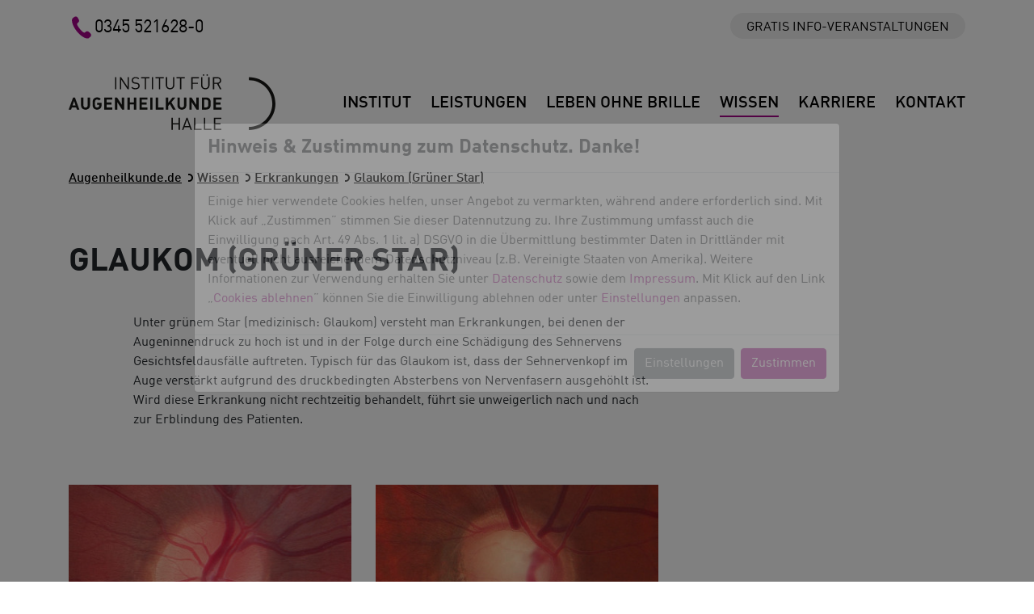

--- FILE ---
content_type: text/html; charset=utf-8
request_url: https://www.augenheilkunde.de/glaukom-gruener-star/
body_size: 14650
content:
<!DOCTYPE html><html lang="de-DE"><head><meta charset="utf-8"><!-- This website is powered by TYPO3 - inspiring people to share! TYPO3 is a free open source Content Management Framework initially created by Kasper Skaarhoj and licensed under GNU/GPL. TYPO3 is copyright 1998-2026 of Kasper Skaarhoj. Extensions are copyright of their respective owners. Information and contribution at https://typo3.org/ --><base href="https://www.augenheilkunde.de/"><link rel="shortcut icon" href="/typo3conf/ext/snm_init/Resources/Public/Img/favicon.ico" type="image/vnd.microsoft.icon"><title>Glaukom (Grüner Star) · Institut für Augenheilkunde</title><meta name="generator" content="TYPO3 CMS"/><meta name="viewport" content="width=device-width, initial-scale=1, shrink-to-fit=no"/><meta name="robots" content="index,follow"/><meta property="og:title" content="Glaukom (Grüner Star) · Institut für Augenheilkunde"/><meta property="og:type" content="website"/><meta property="og:url" content="https://www.augenheilkunde.de/glaukom-gruener-star/"/><meta property="og:image" content="https://www.augenheilkunde.de/typo3temp/assets/_processed_/0/f/csm_institut-augenheilkunde-halle_9125f49cce.jpg"/><meta property="og:image:width" content="890"/><meta property="og:image:height" content="405"/><meta name="twitter:card" content="summary"/><meta name="twitter:title" content="Glaukom (Grüner Star) · Institut für Augenheilkunde"/><meta name="twitter:image" content="https://www.augenheilkunde.de/typo3temp/assets/_processed_/0/f/csm_institut-augenheilkunde-halle_9125f49cce.jpg"/><link rel="stylesheet" type="text/css" href="/typo3temp/assets/compressed/merged-415cbc46942ff15e4b432fed1c0cb021-min.css.gzip?1737710003" media="all"><link rel="apple-touch-icon" sizes="60x60" href="/typo3conf/ext/snm_init/Resources/Public/Img/favicon/apple-icon-60x60.png"><link rel="apple-touch-icon" sizes="72x72" href="/typo3conf/ext/snm_init/Resources/Public/Img/favicon/apple-icon-72x72.png"><link rel="apple-touch-icon" sizes="76x76" href="/typo3conf/ext/snm_init/Resources/Public/Img/favicon/apple-icon-76x76.png"><link rel="apple-touch-icon" sizes="114x114" href="/typo3conf/ext/snm_init/Resources/Public/Img/favicon/apple-icon-114x114.png"><link rel="apple-touch-icon" sizes="120x120" href="/typo3conf/ext/snm_init/Resources/Public/Img/favicon/apple-icon-120x120.png"><link rel="apple-touch-icon" sizes="144x144" href="/typo3conf/ext/snm_init/Resources/Public/Img/favicon/apple-icon-144x144.png"><link rel="apple-touch-icon" sizes="152x152" href="/typo3conf/ext/snm_init/Resources/Public/Img/favicon/apple-icon-152x152.png"><link rel="apple-touch-icon" sizes="180x180" href="/typo3conf/ext/snm_init/Resources/Public/Img/favicon/apple-icon-180x180.png"><link rel="icon" type="image/png" sizes="192x192" href="/typo3conf/ext/snm_init/Resources/Public/Img/favicon/android-icon-192x192.png"><link rel="icon" type="image/png" sizes="32x32" href="/typo3conf/ext/snm_init/Resources/Public/Img/favicon/favicon-32x32.png"><link rel="icon" type="image/png" sizes="96x96" href="/typo3conf/ext/snm_init/Resources/Public/Img/favicon/favicon-96x96.png"><link rel="icon" type="image/png" sizes="16x16" href="/typo3conf/ext/snm_init/Resources/Public/Img/favicon/favicon-16x16.png"><meta name="msapplication-TileColor" content="#ffffff"><meta name="msapplication-TileImage" content="/typo3conf/ext/snm_init/Resources/Public/Img/favicon/ms-icon-144x144.png"><meta name="theme-color" content="#ffffff"><style>.form-group .captcha{padding-left:0.5rem} .form-group .captcha+input{margin-left:0.5rem}</style><link rel="canonical" href="https://www.augenheilkunde.de/glaukom-gruener-star/"/></head><body id="pid69" class="default page page-pid-69 level-3"><div class="page"><header><div class="container"><div class="pt-2 pb-2 mb-1 mb-sm-0 pb-sm-4 pt-md-3 row header-meta"><div class="col-md-4"><a class="header-meta__phone" href="/kontakt/"><svg class="header-meta_phone-icon" version="1.1" xmlns="http://www.w3.org/2000/svg" width="32" height="32" viewBox="0 0 640 640"><path d="M280.672 359.328c-50.624-50.656-99.072-109.344-75.872-132.544 33.184-33.184 62.112-53.664 3.264-126.88-58.816-73.184-98.048-16.96-130.176 15.2-37.12 37.12-1.984 175.488 134.752 312.256 136.768 136.736 275.136 171.776 312.256 134.624 32.192-32.16 88.384-71.2 15.2-130.016-73.184-58.848-93.664-29.952-126.88 3.296-23.2 23.104-81.888-25.312-132.544-75.936z"></path></svg>0345 521628-0 </a></div><div class="col-sm text-right d-none d-md-block"><a class="header-meta__info" href="/veranstaltungen/">Gratis Info-Veranstaltungen</a></div></div><nav class="navbar navbar-expand-lg"><a class="navbar-brand" title="Augenarzt Halle" href="/"><img class="navbar-brand--img" title="Augenarzt Halle" alt="Augenarzt Halle" src="/typo3conf/ext/snm_init/Resources/Public/Img/logo.svg" width="110" height="29"/></a><button class="navbar-toggler" type="button" data-toggle="collapse" data-target="#navbarCollapse" aria-controls="navbarCollapse" aria-expanded="false" aria-label="Toggle navigation"><span class="icon-bar"></span><span class="icon-bar"></span><span class="icon-bar"></span></button><div class="collapse navbar-collapse" id="navbarCollapse"><ul class="nav navbar-nav justify-content-end"><li class="nav-item first-level page-2 dropdown"><a href="/institut/" title="Institut" class="nav-link">Institut</a><ul class="dropdown-menu"><li class="nav-item second-level page-86"><a href="/institut/" title="Über uns" class="nav-link">Über uns</a><ul class="main-third-level"><li class="nav-item third-level page-138"><a href="/team/" title="Team" class="nav-link">Team</a></li><li class="nav-item third-level page-29"><a href="/auszeichnungen-zertifikate/" title="Auszeichnungen &amp; Zertifikate" class="nav-link">Auszeichnungen & Zertifikate</a></li><li class="nav-item third-level page-127"><a href="/institut/gernot-duncker/" title="Gründer des Instituts" class="nav-link">Gründer des Instituts</a></li></ul></li><li class="nav-item second-level page-115"><a href="/stellenangebote/" title="Jobs + Karriere" class="nav-link">Jobs + Karriere</a><ul class="main-third-level"><li class="nav-item third-level page-31"><a href="/stellenangebote/" title="Stellenangebote" class="nav-link">Stellenangebote</a></li></ul></li><li class="nav-item second-level page-27"><a href="/veranstaltungen/" title="Veranstaltungen &amp; Infoabende" class="nav-link">Veranstaltungen & Infoabende</a><ul class="main-third-level"><li class="nav-item third-level page-87"><a href="/veranstaltungen/" title="Veranstaltungen" class="nav-link">Veranstaltungen</a></li></ul></li></ul><a class="dropdown-toggle" href="javascript:void(0);" role="button" data-toggle="dropdown" aria-haspopup="true" aria-expanded="false"></a></li><li class="nav-item first-level page-3 dropdown"><a href="/leistungen/" title="Leistungen" class="nav-link">Leistungen</a><ul class="dropdown-menu"><li class="nav-item second-level page-83"><a href="/augenlaser-zentrum/" title="Leben ohne Brille" class="nav-link">Leben ohne Brille</a><ul class="main-third-level"><li class="nav-item third-level page-33"><a href="/augenlaser-zentrum/" title="Augenlaser Zentrum" class="nav-link">Augenlaser Zentrum</a></li><li class="nav-item third-level page-35"><a href="/lasik/" title="Augenlasern (LASIK)" class="nav-link">Augenlasern (LASIK)</a></li><li class="nav-item third-level page-36"><a href="/implantierbare-kontaktlinsen-icl/" title="Implantierbare Kontaktlinsen (ICL Linsen)" class="nav-link">Implantierbare Kontaktlinsen (ICL)</a></li><li class="nav-item third-level page-37"><a href="/refraktiver-linsenaustausch-rla/" title="Refraktiver Linsenaustausch (RLA)" class="nav-link">Refraktiver Linsenaustausch (RLA)</a></li></ul></li><li class="nav-item second-level page-96"><a href="/grauer-star/" title="Grauer Star" class="nav-link">Grauer Star</a><ul class="main-third-level"><li class="nav-item third-level page-13"><a href="/grauer-star/" title="Grauer Star OP und Premiumlinsen" class="nav-link">Grauer Star OP und Premiumlinsen</a></li><li class="nav-item third-level page-39"><a href="/grauer-star-op-laser/" title="Grauer Star OP mit dem Laser" class="nav-link">Grauer Star OP mit dem Laser</a></li><li class="nav-item third-level page-40"><a href="/yag-kapsulotomie-nachstar/" title="YAG-Kapsulotomie (Nachstar)" class="nav-link">YAG-Kapsulotomie (Nachstar)</a></li></ul></li><li class="nav-item second-level page-95"><a href="/glaukomeingriffe/" title="Grüner Star" class="nav-link">Grüner Star</a><ul class="main-third-level"><li class="nav-item third-level page-41"><a href="/glaukomeingriffe/" title="Glaukomeingriffe" class="nav-link">Glaukomeingriffe</a></li></ul></li><li class="nav-item second-level page-97"><a href="/makula-zentrum/" title="Netzhaut + hinteres Auge" class="nav-link">Netzhaut + hinteres Auge</a><ul class="main-third-level"><li class="nav-item third-level page-26"><a href="/makula-zentrum/" title="Makula-Zentrum" class="nav-link">Makula-Zentrum</a></li><li class="nav-item third-level page-43"><a href="/intravitreale-injektionen/" title="Intravitreale Injektionen" class="nav-link">Intravitreale Injektionen</a></li><li class="nav-item third-level page-44"><a href="/netzhautlaser-argon/" title="Netzhautlaser (Argon)" class="nav-link">Netzhautlaser (Argon)</a></li><li class="nav-item third-level page-45"><a href="/vitreolyse/" title="Vitreolyse" class="nav-link">Vitreolyse</a></li></ul></li><li class="nav-item second-level page-98"><a href="/phototherapeutische-keratektomie/" title="Hornhaut" class="nav-link">Hornhaut</a><ul class="main-third-level"><li class="nav-item third-level page-46"><a href="/phototherapeutische-keratektomie/" title="Phototherapeutische Keratektomie" class="nav-link">Phototherapeutische Keratektomie</a></li><li class="nav-item third-level page-47"><a href="/uva-crosslinking/" title="UVA-Crosslinking" class="nav-link">UVA-Crosslinking</a></li></ul></li><li class="nav-item second-level page-17"><a href="/leistungen/diagnostik/" title="Diagnostik" class="nav-link">Diagnostik</a><ul class="main-third-level"><li class="nav-item third-level page-49"><a href="/refraktiv-und-hornhaut/" title="Refraktiv und Hornhaut" class="nav-link">Refraktiv und Hornhaut</a></li><li class="nav-item third-level page-50"><a href="/glaukom/" title="Glaukom" class="nav-link">Glaukom</a></li><li class="nav-item third-level page-51"><a href="/netzhaut-und-glaskoerper/" title="Netzhaut und Glaskörper" class="nav-link">Netzhaut und Glaskörper</a></li></ul></li><li class="nav-item second-level page-99"><a href="/lid-operation/" title="Ästhetik" class="nav-link">Ästhetik</a><ul class="main-third-level"><li class="nav-item third-level page-52"><a href="/lid-operation/" title="Lid-Operationen" class="nav-link">Lid-Operationen</a></li></ul></li><li class="nav-item second-level page-100"><a href="/kinderaugenheilkunde/" title="Weiteres" class="nav-link">Weiteres</a><ul class="main-third-level"><li class="nav-item third-level page-135"><a href="/telemedizinisches-screening/" title="Das telemedizinische Screening in der Augenheilkunde" class="nav-link">Telemedizinische Screening</a></li><li class="nav-item third-level page-53"><a href="/kinderaugenheilkunde/" title="Kinderaugenheilkunde" class="nav-link">Kinderaugenheilkunde</a></li><li class="nav-item third-level page-55"><a href="/sehtests-und-gutachten/" title="Sehtests und Gutachten" class="nav-link">Sehtests und Gutachten</a></li></ul></li></ul><a class="dropdown-toggle" href="javascript:void(0);" role="button" data-toggle="dropdown" aria-haspopup="true" aria-expanded="false"></a></li><li class="nav-item first-level page-4 dropdown"><a href="/augenlaser-zentrum/" title="Leben ohne Brille" class="nav-link">Leben ohne Brille</a><ul class="dropdown-menu"><li class="nav-item second-level page-84"><a href="/augenlaser-zentrum/" title="Leben ohne Brille" class="nav-link">Leben ohne Brille</a><ul class="main-third-level"><li class="nav-item third-level page-56"><a href="/augenlaser-zentrum/" title="Augenlaser-Zentrum" class="nav-link">Augenlaser-Zentrum</a></li><li class="nav-item third-level page-57"><a href="/lasik/" title="Augenlasern (LASIK)" class="nav-link">Augenlasern (LASIK)</a></li><li class="nav-item third-level page-59"><a href="/implantierbare-kontaktlinsen-icl/" title="Implantierbare Kontaktlinsen (ICL)" class="nav-link">Implantierbare Kontaktlinsen (ICL)</a></li><li class="nav-item third-level page-60"><a href="/refraktiver-linsenaustausch-rla/" title="Refraktiver Linsentausch (RLA)" class="nav-link">Refraktiver Linsentausch (RLA)</a></li></ul></li></ul><a class="dropdown-toggle" href="javascript:void(0);" role="button" data-toggle="dropdown" aria-haspopup="true" aria-expanded="false"></a></li><li class="nav-item first-level page-5 active dropdown show"><a href="/augenheilkunde/" title="Wissen" class="nav-link">Wissen</a><ul class="dropdown-menu"><li class="nav-item second-level page-85"><a href="/das-gesunde-auge/" title="Das Auge" class="nav-link">Das Auge</a><ul class="main-third-level"><li class="nav-item third-level page-63"><a href="/das-gesunde-auge/" title="Das gesunde Auge" class="nav-link">Das gesunde Auge</a></li><li class="nav-item third-level page-64"><a href="/fehlsichtigkeiten/" title="Fehlsichtigkeiten" class="nav-link">Fehlsichtigkeiten</a></li><li class="nav-item third-level page-65"><a href="/methoden-zur-sehfehlerkorrektur/" title="Methoden zur Sehfehlerkorrektur" class="nav-link">Methoden zur Sehfehlerkorrektur</a></li></ul></li><li class="nav-item second-level page-90 active"><a href="/augenheilkunde/" title="Erkrankungen" class="nav-link">Erkrankungen</a><ul class="main-third-level"><li class="nav-item third-level page-67"><a href="/katarakt-grauer-star/" title="Katarakt (Grauer Star)" class="nav-link">Katarakt (Grauer Star)</a></li><li class="nav-item third-level page-68"><a href="/altersweitsichtigkeit-presbyopie/" title="Altersweitsichtigkeit (Presbyopie)" class="nav-link">Altersweitsichtigkeit (Presbyopie)</a></li><li class="nav-item third-level page-69 current"><a href="/glaukom-gruener-star/" title="Glaukom (Grüner Star)" class="nav-link">Glaukom (Grüner Star)</a></li><li class="nav-item third-level page-70"><a href="/keratokonus/" title="Keratokonus / Keratektasie" class="nav-link">Keratokonus / Keratektasie</a></li><li class="nav-item third-level page-71"><a href="/schielen-und-sehschule/" title="Schielen und Sehschule" class="nav-link">Schielen und Sehschule</a></li><li class="nav-item third-level page-72"><a href="/altersbedingte-makuladegeneration/" title="Altersbedingte Makuladegeneration" class="nav-link">Altersbedingte Makuladegeneration</a></li><li class="nav-item third-level page-73"><a href="/diabetische-retinopathie/" title="Diabetische Retinopathie" class="nav-link">Diabetische Retinopathie</a></li><li class="nav-item third-level page-74"><a href="/venenverschluesse/" title="Venenverschlüsse" class="nav-link">Venenverschlüsse</a></li><li class="nav-item third-level page-75"><a href="/glaskoerpertruebung/" title="Glaskörpertrübung" class="nav-link">Glaskörpertrübung</a></li><li class="nav-item third-level page-76"><a href="/trockenes-auge-sicca/" title="Trockenes Auge (Sicca)" class="nav-link">Trockenes Auge (Sicca)</a></li><li class="nav-item third-level page-77"><a href="/allergien/" title="Allergien" class="nav-link">Allergien</a></li><li class="nav-item third-level page-78"><a href="/liderkrankungen/" title="Liderkrankungen" class="nav-link">Liderkrankungen</a></li></ul></li></ul><a class="dropdown-toggle" href="javascript:void(0);" role="button" data-toggle="dropdown" aria-haspopup="true" aria-expanded="true"></a></li><li class="nav-item first-level page-117"><a href="/stellenangebote/" title="Jobs" class="nav-link">Karriere</a></li><li class="nav-item first-level page-80 dropdown"><a href="/kontakt/" title="Kontakt" class="nav-link">Kontakt</a><ul class="dropdown-menu"><li class="nav-item second-level page-22"><a href="/kontakt/" title="Kontakt &amp; Termine" class="nav-link">Kontakt & Termine</a><ul class="main-third-level"><li class="nav-item third-level page-79"><a href="/kontakt/" title="Kontakt &amp; Termine" class="nav-link">Kontakt & Termine</a></li></ul></li><li class="nav-item second-level page-81"><a href="/faq/" title="Service" class="nav-link">Service</a><ul class="main-third-level"><li class="nav-item third-level page-88"><a href="/veranstaltungen/" title="Veranstaltungen" class="nav-link">Veranstaltungen</a></li><li class="nav-item third-level page-82"><a href="/faq/" title="Häufige Fragen / FAQ" class="nav-link">Häufige Fragen / FAQ</a></li></ul></li></ul><a class="dropdown-toggle" href="javascript:void(0);" role="button" data-toggle="dropdown" aria-haspopup="true" aria-expanded="false"></a></li></ul></div></nav></div></header><main class="main default container"><nav aria-label="breadcrumb" class="nav-breadcrumb"><ol class="breadcrumb"><li class="breadcrumb-item"><a class="breadcrumb-item--home" title="Home" href="/">Augenheilkunde.de</a></li><li class="breadcrumb-item"><a href="/augenheilkunde/" title="Wissen">Wissen</a></li><li class="breadcrumb-item"><a href="/augenheilkunde/" title="Erkrankungen">Erkrankungen</a></li><li class="breadcrumb-item active"><a href="/glaukom-gruener-star/" title="Glaukom (Grüner Star)">Glaukom (Grüner Star)</a></li></ol></nav><article><div class="frame-default" id="c353"><h1>Glaukom (Grüner Star)</h1></div><div id="c969" class="row "><div class="col-12 col-md-8 "><section id="c970" class="frame frame-indent frame-type-text frame-layout-0"><p>Unter grünem Star (medizinisch: Glaukom) versteht man Erkrankungen, bei denen der Augeninnendruck zu hoch ist und in der Folge durch eine Schädigung des Sehnervens Gesichtsfeldausfälle auftreten. Typisch für das Glaukom ist, dass der Sehnervenkopf im Auge verstärkt aufgrund des druckbedingten Absterbens von Nervenfasern ausgehöhlt ist. Wird diese Erkrankung nicht rechtzeitig behandelt, führt sie unweigerlich nach und nach zur Erblindung des Patienten.</p></section></div><div class="col-12 col-md-4 "></div></div><div id="c971" class="row "><div class="col-12 col-md-8 "><section id="c972" class="frame frame-default frame-type-image frame-layout-0"><div class="ce-image ce-center ce-above"><div class="row ce-gallery" data-ce-columns="2" data-ce-images="2"><div class="col-6"><figure class="figure"><a href="/fileadmin/_processed_/1/1/csm_gesunder-sehnerv-ohne-zentrale_aushoehlung-exkavation_913d177082.jpg" class="imagelightbox" rel="imagelightbox69"><img class="img-fluid" title="Gesunder Sehnerv ohne zentrale Aushöhlung (Exkavation)" alt="Gesunder Sehnerv ohne zentrale Aushöhlung (Exkavation)" src="/fileadmin/_processed_/1/1/csm_gesunder-sehnerv-ohne-zentrale_aushoehlung-exkavation_ac74156997.jpg" width="379" height="242"/></a><figcaption class="figure-caption">Gesunder Sehnerv ohne zentrale Aushöhlung (Exkavation)</figcaption></div></figure><div class="col-6"><figure class="figure"><a href="/fileadmin/_processed_/7/d/csm_sehnervenkopf-eines-glaukompatienten_ee346a2e01.jpg" class="imagelightbox" rel="imagelightbox69"><img class="img-fluid" title="Sehnervenkopf eines Glaukompatienten mit großer zentraler Aushöhlung und Blutung am Rand des Sehnervenkopfes." alt="Sehnervenkopf eines Glaukompatienten mit großer zentraler Aushöhlung und Blutung am Rand des Sehnervenkopfes." src="/fileadmin/_processed_/7/d/csm_sehnervenkopf-eines-glaukompatienten_59c2c0bd0b.jpg" width="379" height="242"/></a><figcaption class="figure-caption">Sehnervenkopf eines Glaukompatienten mit großer zentraler Aushöhlung und Blutung am Rand des Sehnervenkopfes.</figcaption></div></figure></div></div></section></div><div class="col-12 col-md-4 "></div></div><div id="c965"><div class="card"><div class="card-header" id="heading-c966"><h5 class="mb-0"><button class="btn btn-link collapsed" data-toggle="collapse" data-parent="#c965" data-target="#collapse-966" aria-expanded="false" aria-controls="collapse-966">Es kann jeden treffen – auch Sie!</button></h5></div><div id="collapse-966" class="collapse" aria-labelledby="heading-c966" data-parent="#c965"><div class="card-body"><section id="c966" class="frame frame-default frame-type-text frame-layout-0"><p>In den westlichen Industrieländern ist das Glaukom eine der häufigsten Erblindungsursachen. Man schätzt, dass in Deutschland etwa 5 Mio. Menschen einen zu hohen Augeninnendruck besitzen und dass ca. 800.000 Patienten am Glaukom erkrankt sind - mit Ausfällen im Gesichtsfeld. Dramatisch ist die hohe Anzahl der nicht erkannten Patienten mit Glaukom. Nach der Makuladegeneration ist der Grüne Star die zweithäufigste Erblindungsursache in Deutschland.</p><p>Das Glaukom wird heute als Durchblutungsstörung des Sehnervenkopfes definiert. Diese kann entweder durch einen erhöhten Augeninnendruck verursacht sein, kann aber auch dadurch entstehen, dass zu wenig Blut zum Sehnerven transportiert wird, z. B. durch einen zu niedrigen systemischen Blutdruck, typischerweise während der Nacht. In diesen Fällen sprechen wir von Niedrig- bzw. Normaldruckglaukom.</p></section></div></div></div><div class="card"><div class="card-header" id="heading-c967"><h5 class="mb-0"><button class="btn btn-link collapsed" data-toggle="collapse" data-parent="#c965" data-target="#collapse-967" aria-expanded="false" aria-controls="collapse-967">Das Gleichgewicht unbedingt erhalten</button></h5></div><div id="collapse-967" class="collapse" aria-labelledby="heading-c967" data-parent="#c965"><div class="card-body"><section id="c967" class="frame frame-default frame-type-text frame-layout-0"><p>Der Augeninnendruck wird aufrechterhalten durch ein Gleichgewicht zwischen Kammerwasserproduktion und –abfluss und liegt im Normalfall zwischen 10 und 21 mm Quecksilbersäule. Das Kammerwasser ist eine klare Flüssigkeit, die im vorderen Augenabschnitt zirkuliert und fortwährend neu gebildet wird. Durch ein feines Kanalsystem fließt das Kammerwasser wieder aus dem Auge ab. Glaukome entstehen typischerweise durch eine Behinderung des Kammerwasserabflusses. &nbsp;</p><p>Ein Anstieg des Augeninnendruckes erfolgt meist schleichend und schmerzfrei und wird vom Betroffenen häufig nicht bemerkt. Sobald der Sehnerv durch den erhöhten Augeninnendruck Schaden nimmt, entwickeln sich zunächst kleine, dann bogenförmige und im späteren Verlauf flächenhafte Gesichtsfeldausfälle, bis am Ende nur noch eine kleine Insel des Restgesichtsfeldes übrig bleibt.</p><p>Einmal entstandene Schäden am Sehnerven sind leider nicht wieder rückgängig zu machen. Daher ist es ganz entscheidend, ein Glaukom frühzeitig zu erkennen und durch therapeutische Maßnahmen den Augeninnendruck so einzustellen, dass keine weiteren Schäden entstehen.</p></section></div></div></div><div class="card"><div class="card-header" id="heading-c968"><h5 class="mb-0"><button class="btn btn-link collapsed" data-toggle="collapse" data-parent="#c965" data-target="#collapse-968" aria-expanded="false" aria-controls="collapse-968">Die wichtigsten Formen des Grünen Star</button></h5></div><div id="collapse-968" class="collapse" aria-labelledby="heading-c968" data-parent="#c965"><div class="card-body"><section id="c968" class="frame frame-default frame-type-text frame-layout-0"><p>Das&nbsp;<strong>Weitwinkelglaukom&nbsp;</strong>–mit 80 % die häufigste Glaukomform – verläuft meist schmerzlos und unbemerkt über viele Jahre. Dieses Glaukom kommt durch eine Verfilzung des Trabekelmaschenwerkes zustande, das hinter dem Kammerwinkel liegt. Der Kammerwinkel selbst ist nicht verengt.</p><p>Beim&nbsp;<strong>Engwinkelglaukom&nbsp;</strong>– einer deutlich selteneren Form – kommt es zu einem plötzlichen schmerzhaften Anstieges des Augeninnendruckes, dem sogenannten Glaukomanfall, der mit Übelkeit und Sehbeschwerden einhergeht.</p><p>Weiterhin gibt es seltenere Formen, die durch chronische Kortisongabe, Entzündungen oder durch eine Augenverletzung hervorgerufen werden können. Diese Formen werden als&nbsp;<strong>Sekundärglaukome&nbsp;</strong>bezeichnet.</p><p>Eine seltene, aber umso bedeutsamere Glaukomform ist der&nbsp;<strong>angeborene Grüne Star</strong>. Den Angehörigen fallen bei den Kindern die „wunderschönen großen Augen" auf, die dadurch zustande kommen, dass die Augapfelhüllen dem hohen Augeninnendruck nachgeben. Hier ist eine umgehende Diagnose und Therapie entscheidend, um das Augenlicht langfristig erhalten zu können.</p><p>Beim Niedrig- bzw. Normaldruckglaukom sind Durchblutungsstörungen ursächlich für den Schaden am Sehnerven. Der Augeninndruck liegt im Normalbereich. Die Behandlung dieser Patienten ist besonders anspruchsvoll, weil es hier entscheidend auch auf die Normalisierung der Kreislaufparameter ankommt.&nbsp;</p></section></div></div></div></div><hr class="ce-div"/><div class="frame-default" id="c975"><h2>Symptome</h2></div><div id="c973" class="row "><div class="col-12 col-md-8 "><section id="c974" class="frame frame-indent frame-type-text frame-layout-0"><p>Das Tückische am Grünen Star ist, dass die Patienten häufig lange Zeit keinerlei Beschwerden haben und der Schaden am Sehnerven unbemerkt abläuft. Mit zunehmendem Sehnervenschaden treten Gesichtsfeldeinschränkungen auf.</p><p>Die zentrale Sehschärfe beim Geradeausblick ist auch beim Glaukom lange Zeit erhalten und verfällt erst im Endstadium der Erkrankung. Wenn erste Gesichtsfeldausfälle auftreten, sind bereits 50 % der Sehnervenfasern zugrunde gegangen.</p><p>Anders ist es beim Glaukomanfall, der durch einen Verschluss des Kammerwinkels zustande kommt. Durch den plötzlichen hohen Augeninnendruckanstieg trübt die Hornhaut sich ein und die Sehschärfe sinkt auf ca. 10 % ab. Das Auge ist gerötet, die Pupille ist mittelweit und reagiert nicht auf Licht. Der Patient sieht farbige Lichtringe um Lichtquellen und das Auge und der Bereich um das Auge herum tut sehr weh. Typischerweise ist jenen Patienten übel bis hin zum Erbrechen. Beim Glaukomanfall handelt es sich um einen Notfall und die Patienten sollten sich unverzüglich in augenärztliche Behandlung begeben.</p></section></div><div class="col-12 col-md-4 "></div></div><section id="c976" class="frame frame-default frame-type-image frame-layout-0"><div class="ce-image ce-center ce-above"><div class="row ce-gallery" data-ce-columns="3" data-ce-images="3"><div class="col-4"><figure class="figure"><a href="/fileadmin/_processed_/6/4/csm_simulation-normales-gesichtsfeld-blumenwiese_2d3dbe79ed.jpg" class="imagelightbox" rel="imagelightbox69"><img class="img-fluid" title="Normales Gesichtsfeld" alt="Normales Gesichtsfeld" src="/fileadmin/_processed_/6/4/csm_simulation-normales-gesichtsfeld-blumenwiese_5735782735.jpg" width="249" height="159"/></a><figcaption class="figure-caption">Normales Gesichtsfeld</figcaption></div></figure><div class="col-4"><figure class="figure"><a href="/fileadmin/_processed_/b/7/csm_simulation-fortgeschrittenes-stadium-einer-glaukomerkrankung_1646dad5bc.jpg" class="imagelightbox" rel="imagelightbox69"><img class="img-fluid" title="Fortgeschrittenes Stadium einer Glaukomerkrankung, die jetzt auch wahrnehmbare Gesichtsfeldausfälle zeigt" alt="Fortgeschrittenes Stadium einer Glaukomerkrankung, die jetzt auch wahrnehmbare Gesichtsfeldausfälle zeigt" src="/fileadmin/_processed_/b/7/csm_simulation-fortgeschrittenes-stadium-einer-glaukomerkrankung_b161e7ab9c.jpg" width="249" height="159"/></a><figcaption class="figure-caption">Fortgeschrittenes Stadium einer Glaukomerkrankung, die jetzt auch wahrnehmbare Gesichtsfeldausfälle zeigt </figcaption></div></figure><div class="col-4"><figure class="figure"><a href="/fileadmin/_processed_/6/2/csm_simulation-weit-fortgeschrittene-glaukomerkrankung_4479b9c24b.jpg" class="imagelightbox" rel="imagelightbox69"><img class="img-fluid" title="Weit fortgeschrittenes Stadium einer Glaukomerkrankung mit Tunnelblick" alt="Weit fortgeschrittenes Stadium einer Glaukomerkrankung mit Tunnelblick" src="/fileadmin/_processed_/6/2/csm_simulation-weit-fortgeschrittene-glaukomerkrankung_43d91f8ceb.jpg" width="249" height="159"/></a><figcaption class="figure-caption">Weit fortgeschrittenes Stadium einer Glaukomerkrankung mit Tunnelblick</figcaption></div></figure></div></div></section><hr class="ce-div"/><div class="frame-default" id="c977"><h2>Diagnose des Grünen Stars</h2></div><div id="c978" class="row "><div class="col-12 col-md-8 "><section id="c979" class="frame frame-indent frame-type-text frame-layout-0"><p>Beim normalen Patienten ohne besondere Vorerkrankungen und Familienangehörige mit Glaukom sollte ab dem 45. Lebensjahr alle zwei Jahre der Augendruck gemessen und der Sehnervenkopf mit der Lupe kontrolliert werden. Besteht der Verdacht, dass ein Glaukom vorliegen könnte, sollte zusätzlich eine Gesichtsfelduntersuchung und eine Untersuchung des Kammerwinkels (die Stelle, an der das Kammerwasser abfließt) mit dem Kontaktglas (Gonioskopie) erfolgen. Sind in der Familie Fälle von Grünem Star bekannt, sollte in jedem Fall und schon früher eine regelmäßige Überprüfung stattfinden. Nutzen Sie die Glaukomvorsorge bei Ihrem Augenarzt!</p></section></div><div class="col-12 col-md-4 "></div></div><div id="c982"><div class="card"><div class="card-header" id="heading-c983"><h5 class="mb-0"><button class="btn btn-link collapsed" data-toggle="collapse" data-parent="#c982" data-target="#collapse-983" aria-expanded="false" aria-controls="collapse-983">Risikofaktoren rechtzeitig erkennen</button></h5></div><div id="collapse-983" class="collapse" aria-labelledby="heading-c983" data-parent="#c982"><div class="card-body"><section id="c983" class="frame frame-default frame-type-text frame-layout-0"><ul><li>Alter</li><li>Familiäre Vorbelastung</li><li>Erhöhter Augeninnendruck</li><li>Kurzsichtigkeit</li><li>Durchblutungsstörungen</li></ul></section></div></div></div><div class="card"><div class="card-header" id="heading-c984"><h5 class="mb-0"><button class="btn btn-link collapsed" data-toggle="collapse" data-parent="#c982" data-target="#collapse-984" aria-expanded="false" aria-controls="collapse-984">Untersuchungen, um die Diagnose zu sichern</button></h5></div><div id="collapse-984" class="collapse" aria-labelledby="heading-c984" data-parent="#c982"><div class="card-body"><section id="c984" class="frame frame-default frame-type-text frame-layout-0"><p>Da es nicht immer einfach ist, ein Glaukom im Frühstadium zu erkennen, sollten folgende Untersuchungen durchgeführt werden, um die Diagnose zu sichern:</p><h4>Tagesdruckprofil</h4><p>Mehrere Augeninnendruckmessungen über den Tag verteilt, um die Amplitude der tageszeitlichen Schwankungen zu bestimmen</p><h4>Messung der Hornhautdicke (Pachymetrie)</h4><p>Einmalig sollte die Hornhautdicke bestimmt werden. Da bei der Augeninnendruckmessung die Hornhaut mit dem Messköpfchen verformt wird, sind bei zu dünner Hornhaut die Messwerte fälschlich zu niedrig, bei zu dicker Hornhaut fälschlich zu hoch und müssen entsprechend korrigiert werden.</p><p>Diese Leistung wird von der gesetzlichen Krankenkasse nicht abgedeckt (IGeL-Leistung)</p><h4>Optische Kohärenztomographie (OCT)</h4><p>Die Optische Kohärenz Tomographie (OCT) ist ein modernes bildgebendes Verfahren. Ohne Berührung des Auges entstehen innerhalb weniger Minuten Schichtaufnahmen der Netzhaut und des Sehnerven, wie in einem Gewebeschnitt. Durch die OCT-Untersuchung können sehr frühe strukturelle Schäden erkannt werden, häufig schon, bevor sich Gesichtsfeldausfälle zeigen. Dies ermöglicht eine frühzeitige Diagnose und Therapie. Wurde bereits ein Glaukom festgestellt, so kann mittels der OCT-Untersuchung sehr präzise im Verlauf festgestellt werden, ob die Schäden zugenommen haben.</p><p>Wir verwenden das derzeit fortschrittlichste OCT System auf dem Markt, das Spectralis OCT von Heidelberg Engineering mit einer eigens für die Glaukomdiagnostik entwickelten Software (Glaukom Modul Premium Edition)</p><p>Diese Leistung wird von der gesetzlichen Krankenkasse nicht abgedeckt (IGeL-Leistung).</p><h4>Gesichtsfeldmessung (Perimetrie)</h4><p>Bei dieser Untersuchung wird getestet, wie hell ein Lichtpunkt an verschiedenen Stellen Ihres Gesichtsfeldes sein muss, damit Sie diesen Punkt gerade noch wahrnehmen. Auf diese Weise lassen sich Gesichtsfeldausfälle messen.</p><p>Bei Glaukomverdacht ist es wichtig, dass frühzeitig die Diagnose gesichert wird und anschließend kontinuierlich Daten erhoben werden, ob die Erkrankung voranschreitet und die aktuelle Therapie verstärkt werden muss.</p><p>Ziel der Glaukomtherapie ist es, dass keine weiteren Schäden am Sehnerven auftreten. Bereits vorhandene Sehnervenschäden können in der Regel nicht rückgängig gemacht werden.</p></section></div></div></div></div><div id="c980" class="row "><div class="col-12 col-md-8 "><section id="c981" class="frame frame-indent frame-type-text frame-layout-0"><p>Bei Glaukomverdacht ist es wichtig, dass frühzeitig die Diagnose gesichert wird und anschließend kontinuierlich Daten erhoben werden, ob die Erkrankung voranschreitet und die aktuelle Therapie verstärkt werden muss.</p><p>Ziel der Glaukomtherapie ist es, dass keine weiteren Schäden am Sehnerven auftreten. Bereits vorhandene Sehnervenschäden können in der Regel nicht rückgängig gemacht werden.</p></section></div><div class="col-12 col-md-4 "></div></div><hr class="ce-div"/><div class="frame-default" id="c985"><h2>Behandlung des Grünen Stars</h2></div><div id="c986" class="row "><div class="col-12 col-md-8 "><section id="c987" class="frame frame-indent frame-type-text frame-layout-0"><p>Zunächst wird mit Augentropfen therapiert. Es gibt Augentropfen verschiedener Wirkstoffklassen. Oft lässt sich der Augeninnendruck schon mit nur einem Augentropfen am Tag regulieren. Sollte ein Wirkstoff alleine nicht ausreichen, lässt sich durch die Kombination verschiedener Augentropfen oft eine gute Einstellung des Augeninnendrucks erreichen.</p><p>Einige Patienten vertragen die Augentropfen auf lange Sicht nicht. Es kann zu Rötungen und Überempfindlichkeitsreaktionen kommen. In solchen Fällen, oder falls der Augeninnendruck unter den Augentropfen nicht ausreichend gesenkt werden kann, kommen verschiedene Laserverfahren bzw. operative Behandlungen des Grünen Stares in Frage:</p></section></div><div class="col-12 col-md-4 "></div></div><div id="c988"><div class="card"><div class="card-header" id="heading-c989"><h5 class="mb-0"><button class="btn btn-link collapsed" data-toggle="collapse" data-parent="#c988" data-target="#collapse-989" aria-expanded="false" aria-controls="collapse-989">Selektive Laser Trabekuloplastik (SLT)</button></h5></div><div id="collapse-989" class="collapse" aria-labelledby="heading-c989" data-parent="#c988"><div class="card-body"><section id="c989" class="frame frame-default frame-type-text frame-layout-0"><p>Mit einem Diodenlaser werden an der Spaltlampe kurze Laserimpulse von geringer Energie auf das Trabekelwerk des Kammerwinkels appliziert. Die Laserbehandlung ist sehr schonend und erreicht eine Verbesserung des Kammerwasserabflusses. Die Laserbehandlung führt in den meisten Fällen zu einer Augeninnendrucksenkung, sodass häufig für längere Zeit die Augentropfen reduziert werden können.&nbsp;</p></section></div></div></div><div class="card"><div class="card-header" id="heading-c990"><h5 class="mb-0"><button class="btn btn-link collapsed" data-toggle="collapse" data-parent="#c988" data-target="#collapse-990" aria-expanded="false" aria-controls="collapse-990">Mikroinvasive Glaukomchirurgie (MIGS)</button></h5></div><div id="collapse-990" class="collapse" aria-labelledby="heading-c990" data-parent="#c988"><div class="card-body"><section id="c990" class="frame frame-default frame-type-text frame-layout-0"><p>Bei der mikroinvasiven Glaukomchirurgie wird mit kleinen Implantaten in den Kammerwinkel der Abfluss des Kammerwassers verbessert.</p><p>Wir verwenden bei uns den iStent und das XEN-Implantat.</p></section></div></div></div><div class="card"><div class="card-header" id="heading-c991"><h5 class="mb-0"><button class="btn btn-link collapsed" data-toggle="collapse" data-parent="#c988" data-target="#collapse-991" aria-expanded="false" aria-controls="collapse-991">Cyklophotokoagulation (CPC)</button></h5></div><div id="collapse-991" class="collapse" aria-labelledby="heading-c991" data-parent="#c988"><div class="card-body"><section id="c991" class="frame frame-default frame-type-text frame-layout-0"><p>Bei der Cyclophotokoagulation wird ebenfalls mit einem Diodenlaser ein Teil des so genannten Ziliarkörpers verödet, der das Kammerwasser produziert. Hierbei wird pro Behandlung dosiert die Kammerwasserproduktion erniedrigt. Wichtig ist, dass der Augeninnendruck nicht zu stark auf einmal gesenkt wird, um einen dauerhaft zu niedrigen Augeninnendruck zu vermeiden.</p></section></div></div></div><div class="card"><div class="card-header" id="heading-c992"><h5 class="mb-0"><button class="btn btn-link collapsed" data-toggle="collapse" data-parent="#c988" data-target="#collapse-992" aria-expanded="false" aria-controls="collapse-992">Trabekulektomie</button></h5></div><div id="collapse-992" class="collapse" aria-labelledby="heading-c992" data-parent="#c988"><div class="card-body"><section id="c992" class="frame frame-default frame-type-text frame-layout-0"><p>Die Trabekulektomie ist nach wie vor die wirksamste Form und der “Goldstandard” der filtrierenden Glaukomchirurgie, bei der das Kammerwasser aus der Augenvorderkammer über einen Kanal und einen Deckel in der Lederhaut unter die Bindehaut geleitet wird. Sogenannte Mitosehemmer (Mitomycin C) können helfen, langfristig die Vernarbung des Filtrationskanals zu verhindern.</p></section></div></div></div><div class="card"><div class="card-header" id="heading-c993"><h5 class="mb-0"><button class="btn btn-link collapsed" data-toggle="collapse" data-parent="#c988" data-target="#collapse-993" aria-expanded="false" aria-controls="collapse-993">Iridotomie</button></h5></div><div id="collapse-993" class="collapse" aria-labelledby="heading-c993" data-parent="#c988"><div class="card-body"><section id="c993" class="frame frame-default frame-type-text frame-layout-0"><p>Ist der Kammerwinkel zu eng, kann mit dem gepulsten YAG-Laser eine fensterartige Öffnung in den Rand der Regenbogehaut angelegt werden. Hierdurch wird die Verlegung des Kammerwinkels mit Regenbogenhaut durchbrochen und der Kammerwinkel wird wieder weit.</p></section></div></div></div><div class="card"><div class="card-header" id="heading-c994"><h5 class="mb-0"><button class="btn btn-link collapsed" data-toggle="collapse" data-parent="#c988" data-target="#collapse-994" aria-expanded="false" aria-controls="collapse-994">Kanaloplastik</button></h5></div><div id="collapse-994" class="collapse" aria-labelledby="heading-c994" data-parent="#c988"><div class="card-body"><section id="c994" class="frame frame-default frame-type-text frame-layout-0"><p>Bei Kanaloplastik wird der Schlemm’sche Kanal, der natürliche Abflussweg des Kammerwassers, mit einem ganz feinen Katheter über 360 Grad erweitert.</p></section></div></div></div><div class="card"><div class="card-header" id="heading-c995"><h5 class="mb-0"><button class="btn btn-link collapsed" data-toggle="collapse" data-parent="#c988" data-target="#collapse-995" aria-expanded="false" aria-controls="collapse-995">Graue Star-Operation</button></h5></div><div id="collapse-995" class="collapse" aria-labelledby="heading-c995" data-parent="#c988"><div class="card-body"><section id="c995" class="frame frame-default frame-type-text frame-layout-0"><p>Da die natürliche Augenlinse mehr Platz braucht als die bei Katarakt-Operation implantierte Kunstlinse, wird durch die Operation des grauen Stares der Kammerwinkel erweitert, was in der Regel auch zu einer Augeninnendrucksenkung von etwas 5 mm Quecksilbersäule führt.</p></section></div></div></div></div><hr class="ce-div"/><div id="c997"><div class="card"><div class="card-header" id="heading-c998"><h5 class="mb-0"><button class="btn btn-link collapsed" data-toggle="collapse" data-parent="#c997" data-target="#collapse-998" aria-expanded="false" aria-controls="collapse-998">Grüner Star – was ist das überhaupt?</button></h5></div><div id="collapse-998" class="collapse" aria-labelledby="heading-c998" data-parent="#c997"><div class="card-body"><section id="c998" class="frame frame-default frame-type-text frame-layout-0"><p>Unter Grünem Star (medizinisch: Glaukom) versteht man Erkrankungen, bei denen der Augeninnendruck zu hoch ist und in der Folge durch eine Schädigung des Sehnervens Gesichtsfeldausfälle auftreten. In Deutschland sind etwa eine Million Menschen vom Grünen Star betroffen und die Erkrankung stellt die zweithäufigste Erblindungsursache dar.</p></section></div></div></div><div class="card"><div class="card-header" id="heading-c999"><h5 class="mb-0"><button class="btn btn-link collapsed" data-toggle="collapse" data-parent="#c997" data-target="#collapse-999" aria-expanded="false" aria-controls="collapse-999">Wie entsteht ein Glaukom?</button></h5></div><div id="collapse-999" class="collapse" aria-labelledby="heading-c999" data-parent="#c997"><div class="card-body"><section id="c999" class="frame frame-default frame-type-text frame-layout-0"><p>Das Glaukom wird heute als Durchblutungsstörung des Sehnervenkopfes definiert. Diese kann entweder durch einen erhöhten Augeninnendruck verursacht sein, kann aber auch dadurch entstehen, dass zu wenig Blut zum Sehnerven transportiert wird, z. B. durch einen zu niedrigen systemischen Blutdruck, typischerweise während der Nacht. In diesen Fällen sprechen wir von Niedrig- bzw. Normaldruckglaukom.</p></section></div></div></div><div class="card"><div class="card-header" id="heading-c1000"><h5 class="mb-0"><button class="btn btn-link collapsed" data-toggle="collapse" data-parent="#c997" data-target="#collapse-1000" aria-expanded="false" aria-controls="collapse-1000">Wann bin ich besonders gefährdet?</button></h5></div><div id="collapse-1000" class="collapse" aria-labelledby="heading-c1000" data-parent="#c997"><div class="card-body"><section id="c1000" class="frame frame-default frame-type-text frame-layout-0"><p>Grundsätzlich gilt: je höher der Augeninnendruck, desto höher das Glaukomrisiko. Auch das Lebensalter spielt eine Rolle, denn über 50-Jährige sind häufiger von der Erkrankung betroffen als junge Menschen. Da das Glaukom nicht selten vererbt wird, besteht bei Patienten, die in der Familie Angehörige mit Glaukom haben, eine erhöhte Gefährdung. Weitere Risikofaktoren sind Kurz- oder Weitsichtigkeit und Diabetes.</p></section></div></div></div><div class="card"><div class="card-header" id="heading-c1001"><h5 class="mb-0"><button class="btn btn-link collapsed" data-toggle="collapse" data-parent="#c997" data-target="#collapse-1001" aria-expanded="false" aria-controls="collapse-1001">Wie stellt der Augenarzt ein Glaukom fest?</button></h5></div><div id="collapse-1001" class="collapse" aria-labelledby="heading-c1001" data-parent="#c997"><div class="card-body"><section id="c1001" class="frame frame-default frame-type-text frame-layout-0"><p>Durch die Messung des Augeninndruckes und die Beurteilung des Sehnerven mit der Lupe können Patienten mit auffälligem Befund herausgefiltert werden. Bevor aber die Diagnose Glaukom gestellt werden kann, müssen auch Schäden am Sehnerven und evtl. Funktionsausfälle im Gesichtsfeld nachgewiesen werden. Wichtig: Es genügt niemals, ausschließich den Augeninnendruck zu messen, da ein Glaukom auch bei normalen Augeninnendruckwerten (zwischen 10 und 21 mm Quecksilbersäule) vorliegen kann.</p></section></div></div></div><div class="card"><div class="card-header" id="heading-c1002"><h5 class="mb-0"><button class="btn btn-link collapsed" data-toggle="collapse" data-parent="#c997" data-target="#collapse-1002" aria-expanded="false" aria-controls="collapse-1002">Welche Glaukomarten sind am häufigsten?</button></h5></div><div id="collapse-1002" class="collapse" aria-labelledby="heading-c1002" data-parent="#c997"><div class="card-body"><section id="c1002" class="frame frame-default frame-type-text frame-layout-0"><p>Das Primär-chronische Weitwinkelglaukom und das Normaldruckglaukom machen zusammen etwa 95 % aller Fälle aus. Das Weitwinkelglaukom entsteht durch Ablagerungen, die den Abfluss des Kammerwassers behindern. Beim Normaldruckglaukom zeigt der Sehnervenkopf trotz unauffälligem Augeninnendruck Schäden am Sehnerven. Ursache sind hier Durchblutungsstörungen des Sehnervenkopfes. Beim selteneren Engwinkelglaukom blockiert die Regenbogenhaut den Kammerwinkel, sodass das Kammerwasser nicht abfließen kann.</p></section></div></div></div><div class="card"><div class="card-header" id="heading-c1003"><h5 class="mb-0"><button class="btn btn-link collapsed" data-toggle="collapse" data-parent="#c997" data-target="#collapse-1003" aria-expanded="false" aria-controls="collapse-1003">Welche Beschwerden habe ich?</button></h5></div><div id="collapse-1003" class="collapse" aria-labelledby="heading-c1003" data-parent="#c997"><div class="card-body"><section id="c1003" class="frame frame-default frame-type-text frame-layout-0"><p>Außer beim Engwinkelglaukom: gar keine! Das macht die Erkrankung so heimtückisch. Werden Ausfälle am Rande des Gesichtsfeldes erst einmal bewusst wahrgenommen, ist der Sehnerv schon sehr stark geschädigt. Früherkennung ist deshalb das A und O. Beim Engwinkelglaukom kann der Augeninnendruck plötzlich sehr stark ansteigen, begleitet von extremen Kopfschmerzen und Sehstörungen. Der Augapfel ist gerötet und steinhart. Ein solcher Glaukomanfall muss immer sofort behandelt werden, sonst kann er zu nicht wieder rückgängig zu machenden Schäden führen.</p></section></div></div></div><div class="card"><div class="card-header" id="heading-c1004"><h5 class="mb-0"><button class="btn btn-link collapsed" data-toggle="collapse" data-parent="#c997" data-target="#collapse-1004" aria-expanded="false" aria-controls="collapse-1004">Wie wird ein Glaukom behandelt?</button></h5></div><div id="collapse-1004" class="collapse" aria-labelledby="heading-c1004" data-parent="#c997"><div class="card-body"><section id="c1004" class="frame frame-default frame-type-text frame-layout-0"><p>Beim Engwinkelglaukom senkt der Augenarzt zuerst mithilfe von Augentropfen den Augeninnendruck. Sollte die Therapie nicht vertragen werden oder nicht ausreichen, gibt es verschiedene Laserverfahren und Operationen zur Senkung des Augeninnendruckes. Wir bevorzugen moderne minimalinvasive Verfahren, um den Augeninnendruck schonend einzustellen.</p></section></div></div></div><div class="card"><div class="card-header" id="heading-c1005"><h5 class="mb-0"><button class="btn btn-link collapsed" data-toggle="collapse" data-parent="#c997" data-target="#collapse-1005" aria-expanded="false" aria-controls="collapse-1005">Ist die Krankheit heilbar?</button></h5></div><div id="collapse-1005" class="collapse" aria-labelledby="heading-c1005" data-parent="#c997"><div class="card-body"><section id="c1005" class="frame frame-default frame-type-text frame-layout-0"><p>Leider nicht immer. Jede Behandlung ist primär darauf gerichtet, vorhandenes Sehvermögen zu bewahren und weitere Schäden am Sehnerv zu verhindern. Die Aussichten sind umso besser, je früher die Diagnose gestellt wird und eine adäquate Therapie eingeleitet wird. Bereits vorhandene Schäden am Sehnerven sind unwiederbringlich verloren, und die dadurch verursachten Sehverluste lassen sich nicht rückgängig machen.</p></section></div></div></div><div class="card"><div class="card-header" id="heading-c1006"><h5 class="mb-0"><button class="btn btn-link collapsed" data-toggle="collapse" data-parent="#c997" data-target="#collapse-1006" aria-expanded="false" aria-controls="collapse-1006">Kann ich irgendwie vorbeugen?</button></h5></div><div id="collapse-1006" class="collapse" aria-labelledby="heading-c1006" data-parent="#c997"><div class="card-body"><section id="c1006" class="frame frame-default frame-type-text frame-layout-0"><p>Nur durch Früherkennung. Deshalb sollte jeder über 45 Jahren alle 2 Jahre den Augeninnendruck messen und den Sehnerv untersuchen lassen.</p><ul></ul></section></div></div></div></div></article></main><footer class="page-footer mt-5"><div class="page-footer--nav-wrapper"><ul class="nav container page-footer__meta"><li class="nav-item first-level page-25"><a href="/kontakt/" title="Kontakt &amp; Termine" class="nav-link">Kontakt & Termine</a></li><li class="nav-item first-level page-23"><a href="/impressum/" title="Impressum" class="nav-link">Impressum</a></li><li class="nav-item first-level page-24"><a href="/datenschutz/" title="Datenschutz" class="nav-link">Datenschutz</a></li></ul></div><div class="container pt-4"><div id="c8" class="row "><div class="col-7 "><section id="c9" class="frame frame-default frame-type-text frame-layout-0"><h2>Standorte</h2><p>Augenzentren des Instituts für&nbsp;<strong>Augenheilkunde</strong>&nbsp;Halle</p></section></div><div class="col-5 footer-logo text-right"><section id="c241" class="frame frame-default frame-type-image frame-layout-0"><div class="ce-image ce-right ce-above"><div class="row ce-gallery" data-ce-columns="1" data-ce-images="1"><div class="col-12"><figure class="figure"><img class="img-fluid" src="/fileadmin/user_upload/Dateien/Footer/Logo_rgb_footer.svg" width="110" height="29" alt=""/></div></figure></div></div></section></div></div><hr class="ce-div"/><div id="c1583" class="row "><div class="col-12 col-sm-6 col-lg-3 "><section id="c1582" class="frame frame-default frame-type-text frame-layout-0"><p><strong>Stammpraxis</strong></p><p>Rathenauplatz 12<br> 06114 Halle (Saale)<br> TEL 0345 521628-0</p></section></div><div class="col-12 col-sm-6 col-lg-3 "><section id="c1581" class="frame frame-default frame-type-text frame-layout-0"><p><strong>Praxis am Bahnhof</strong></p><p>Ernst-Kamieth-Straße 11<br> 06112 Halle&nbsp;(Saale)<br> TEL 0345 2021670</p></section></div><div class="col-12 col-sm-6 col-lg-3 "><section id="c1779" class="frame frame-default frame-type-text frame-layout-0"><p><strong>Praxis Neustadt</strong></p><p>Neustädter Passage 6<br> 06122 Halle&nbsp;(Saale)<br> TEL 0345 8060853</p></section></div><div class="col-12 col-sm-6 col-lg-3 "><section id="c1579" class="frame frame-default frame-type-text frame-layout-0"><p><strong>Praxis Zörbig</strong></p><p>Lange Straße 16<br> 06780 Zörbig<br> TEL 034956 21-427</p></section></div></div><hr class="ce-div"/><div id="c19" class="row "><div class="col-12 col-sm-6 col-md-6 mb-5 mb-sm-0"><section id="c18" class="frame frame-default frame-type-text frame-layout-1"><p><strong>SPRECHSTUNDEN, TERMINE &amp; KONTAKT</strong></p><ul><li><a href="/kontakt/" title="Sprechstunden" class="link-internal">Sprechstunden</a></li><li><a href="/kontakt/" title="Termine &amp; Kontakt" class="link-internal">Termine &amp; Kontakt</a></li><li><a href="/veranstaltungen/" title="Veranstaltungen &amp; Infoabende" class="link-internal">Veranstaltungen &amp; Infoabende</a></li><li><a href="/faq/" title="Häufige Fragen / FAQ" class="link-internal">Häufige Fragen / FAQ</a></li></ul><p>&nbsp;</p><p><strong>AUGENHEILKUNDE.DE BEI</strong></p><ul><li><a href="https://www.facebook.com/augenheilkunde.de/" title="Facebook" target="_blank">Facebook</a></li><li><a href="https://www.instagram.com/augenheilkunde.de/" title="Youtube" target="_blank">Instagram</a></li><li><a href="https://www.youtube.com/channel/UCCdeq44FTNIP4ul_NMglW5w" title="Youtube" target="_blank">Youtube</a></li></ul></section></div><div class="col-12 col-sm-6 col-md-6 "><div id="c1353" class="row "><div class="col-12 col-md-2 col-lg-4 "></div><div class="col-12 col-md-10 col-lg-8 "><section id="c1718" class="frame frame-default frame-type-text frame-layout-0"><p class="text-right">Institut für Augenheilkunde Halle<br> MVZ Augenheilkunde Mitteldeutschland GmbH</p></section><div id="c1715" class="row "><div class="col col-md-4 "></div><div class="col col-md-4 "><section id="c1717" class="frame frame-default frame-type-image frame-layout-0"><div class="ce-image ce-left ce-above"><div class="row ce-gallery" data-ce-columns="1" data-ce-images="1"><div class="col-12"><figure class="figure"><img class="img-fluid" title="MVZ Augenheilkunde" alt="MVZ Augenheilkunde" src="/fileadmin/user_upload/ifa-halle-mvz-siegel-white.svg" width="80" height="80"/></div></figure></div></div></section></div><div class="col col-md-4 "><section id="c1713" class="frame frame-default frame-type-image frame-layout-0"><div class="ce-image ce-center ce-above"><div class="row ce-gallery" data-ce-columns="1" data-ce-images="1"><div class="col-12"><figure class="figure"><a href="/auszeichnungen-zertifikate/"><img class="img-fluid" title="für Stammpraxis Rathenauplatz 12" alt="für Stammpraxis Rathenauplatz 12" src="/fileadmin/user_upload/tuev-sued-s.png" width="100" height="100"/></a></div></figure></div></div></section><section id="c1714" class="frame frame-default frame-type-html frame-layout-0"><span style="font-size: 65%; line-height: 1.2; display: block; margin-top: -3em; color: #888; text-align: center;">für Stammpraxis Rathenauplatz 12</span></section></div></div></div></div></div></div><section id="c10" class="frame frame-default frame-type-text frame-layout-0"><p class="text-center"><em>Bei den vom Institut für Augenheilkunde Halle, MVZ Augenheilkunde Mitteldeutschland GmbH, angebotenen Dienstleistungen handelt es sich um privatrechtliche Tätigkeiten.</em></p></section></div></footer></div><div id="cookieman-modal" data-cookieman-showonce="1" data-cookieman-settings="{&quot;groups&quot;:{&quot;mandatory&quot;:{&quot;preselected&quot;:true,&quot;disabled&quot;:true,&quot;trackingObjects&quot;:[&quot;CookieConsent&quot;,&quot;fe_typo_user&quot;,&quot;PHPSESSID&quot;],&quot;trackingObjectCookies&quot;:{&quot;10&quot;:{&quot;fe_typo_user&quot;:{&quot;duration&quot;:&quot;&quot;,&quot;durationUnit&quot;:&quot;session&quot;,&quot;type&quot;:&quot;cookie_http&quot;,&quot;provider&quot;:&quot;Website&quot;}},&quot;20&quot;:{&quot;PHPSESSID&quot;:{&quot;duration&quot;:&quot;&quot;,&quot;durationUnit&quot;:&quot;session&quot;,&quot;type&quot;:&quot;cookie_http&quot;,&quot;provider&quot;:&quot;Website&quot;}}}},&quot;tracking&quot;:{&quot;respectDnt&quot;:true,&quot;showDntMessage&quot;:false,&quot;trackingObjects&quot;:[&quot;GoogleAnalytics&quot;,&quot;GoogleTagManager&quot;],&quot;trackingObjectCookies&quot;:{&quot;10&quot;:{&quot;_ga&quot;:{&quot;duration&quot;:&quot;2&quot;,&quot;durationUnit&quot;:&quot;years&quot;,&quot;type&quot;:&quot;cookie_http+html&quot;,&quot;provider&quot;:&quot;Google&quot;},&quot;_gat&quot;:{&quot;duration&quot;:&quot;1&quot;,&quot;durationUnit&quot;:&quot;day&quot;,&quot;type&quot;:&quot;cookie_http+html&quot;,&quot;provider&quot;:&quot;Google&quot;,&quot;htmlCookieRemovalPattern&quot;:&quot;^_gat(?:_UA\\-\\d+\\-\\d+)?$&quot;},&quot;_gid&quot;:{&quot;duration&quot;:&quot;1&quot;,&quot;durationUnit&quot;:&quot;day&quot;,&quot;type&quot;:&quot;cookie_http+html&quot;,&quot;provider&quot;:&quot;Google&quot;},&quot;_ga_--container-id--&quot;:{&quot;duration&quot;:&quot;2&quot;,&quot;durationUnit&quot;:&quot;years&quot;,&quot;type&quot;:&quot;cookie_http+html&quot;,&quot;provider&quot;:&quot;Google&quot;,&quot;htmlCookieRemovalPattern&quot;:&quot;^_ga_GTM\\-\\d+$&quot;},&quot;_gac_--property-id--&quot;:{&quot;duration&quot;:&quot;3&quot;,&quot;durationUnit&quot;:&quot;months&quot;,&quot;type&quot;:&quot;cookie_http+html&quot;,&quot;provider&quot;:&quot;Google&quot;,&quot;htmlCookieRemovalPattern&quot;:&quot;^_gac_UA\\-\\d+\\-\\d+$&quot;}},&quot;20&quot;:{&quot;_gcl_au&quot;:{&quot;duration&quot;:&quot;3&quot;,&quot;durationUnit&quot;:&quot;months&quot;,&quot;type&quot;:&quot;cookie_http+html&quot;,&quot;provider&quot;:&quot;Google&quot;},&quot;AMP_TOKEN&quot;:{&quot;duration&quot;:&quot;1&quot;,&quot;durationUnit&quot;:&quot;year&quot;,&quot;type&quot;:&quot;cookie_http+html&quot;,&quot;provider&quot;:&quot;Google&quot;},&quot;_dc_gtm_--property-id--&quot;:{&quot;duration&quot;:&quot;2&quot;,&quot;durationUnit&quot;:&quot;years&quot;,&quot;type&quot;:&quot;cookie_http+html&quot;,&quot;provider&quot;:&quot;Google&quot;,&quot;htmlCookieRemovalPattern&quot;:&quot;^_dc_gtm_UA\\-\\d+\\-\\d+$&quot;}}}}},&quot;trackingObjects&quot;:{&quot;CookieConsent&quot;:{&quot;show&quot;:{&quot;CookieConsent&quot;:{&quot;duration&quot;:&quot;1&quot;,&quot;durationUnit&quot;:&quot;year&quot;,&quot;type&quot;:&quot;cookie_http+html&quot;,&quot;provider&quot;:&quot;Website&quot;}}},&quot;fe_typo_user&quot;:{&quot;show&quot;:{&quot;fe_typo_user&quot;:{&quot;duration&quot;:&quot;&quot;,&quot;durationUnit&quot;:&quot;session&quot;,&quot;type&quot;:&quot;cookie_http&quot;,&quot;provider&quot;:&quot;Website&quot;}}},&quot;GoogleAnalytics&quot;:{&quot;show&quot;:{&quot;_ga&quot;:{&quot;duration&quot;:&quot;2&quot;,&quot;durationUnit&quot;:&quot;years&quot;,&quot;type&quot;:&quot;cookie_http+html&quot;,&quot;provider&quot;:&quot;Google&quot;},&quot;_gat&quot;:{&quot;duration&quot;:&quot;1&quot;,&quot;durationUnit&quot;:&quot;day&quot;,&quot;type&quot;:&quot;cookie_http+html&quot;,&quot;provider&quot;:&quot;Google&quot;,&quot;htmlCookieRemovalPattern&quot;:&quot;^_gat(?:_UA\\-\\d+\\-\\d+)?$&quot;},&quot;_gid&quot;:{&quot;duration&quot;:&quot;1&quot;,&quot;durationUnit&quot;:&quot;day&quot;,&quot;type&quot;:&quot;cookie_http+html&quot;,&quot;provider&quot;:&quot;Google&quot;},&quot;_ga_--container-id--&quot;:{&quot;duration&quot;:&quot;2&quot;,&quot;durationUnit&quot;:&quot;years&quot;,&quot;type&quot;:&quot;cookie_http+html&quot;,&quot;provider&quot;:&quot;Google&quot;,&quot;htmlCookieRemovalPattern&quot;:&quot;^_ga_GTM\\-\\d+$&quot;},&quot;_gac_--property-id--&quot;:{&quot;duration&quot;:&quot;3&quot;,&quot;durationUnit&quot;:&quot;months&quot;,&quot;type&quot;:&quot;cookie_http+html&quot;,&quot;provider&quot;:&quot;Google&quot;,&quot;htmlCookieRemovalPattern&quot;:&quot;^_gac_UA\\-\\d+\\-\\d+$&quot;}}},&quot;GoogleTagManager&quot;:{&quot;inject&quot;:&quot; \u003Cscript data-what=\&quot;GoogleTagManager\&quot; src=\&quot;\/typo3conf\/ext\/snm_init\/Resources\/Public\/Js\/CookiemanInject\/googleTagManager.js\&quot;\u003E\u003C\/script\u003E&quot;,&quot;show&quot;:{&quot;_gcl_au&quot;:{&quot;duration&quot;:&quot;3&quot;,&quot;durationUnit&quot;:&quot;months&quot;,&quot;type&quot;:&quot;cookie_http+html&quot;,&quot;provider&quot;:&quot;Google&quot;},&quot;AMP_TOKEN&quot;:{&quot;duration&quot;:&quot;1&quot;,&quot;durationUnit&quot;:&quot;year&quot;,&quot;type&quot;:&quot;cookie_http+html&quot;,&quot;provider&quot;:&quot;Google&quot;},&quot;_dc_gtm_--property-id--&quot;:{&quot;duration&quot;:&quot;2&quot;,&quot;durationUnit&quot;:&quot;years&quot;,&quot;type&quot;:&quot;cookie_http+html&quot;,&quot;provider&quot;:&quot;Google&quot;,&quot;htmlCookieRemovalPattern&quot;:&quot;^_dc_gtm_UA\\-\\d+\\-\\d+$&quot;}}},&quot;PHPSESSID&quot;:{&quot;show&quot;:{&quot;PHPSESSID&quot;:{&quot;duration&quot;:&quot;&quot;,&quot;durationUnit&quot;:&quot;session&quot;,&quot;type&quot;:&quot;cookie_http&quot;,&quot;provider&quot;:&quot;Website&quot;}}},&quot;facebook&quot;:{&quot;inject&quot;:&quot; \u003Cscript data-what=\&quot;facebook\&quot; src=\&quot;\/typo3conf\/ext\/snm_init\/Resources\/Public\/Js\/CookiemanInject\/facebookPixel.js\&quot;\u003E\u003C\/script\u003E&quot;,&quot;show&quot;:{&quot;_fbp&quot;:{&quot;duration&quot;:&quot;2&quot;,&quot;durationUnit&quot;:&quot;months&quot;,&quot;type&quot;:&quot;cookie_http+html&quot;,&quot;provider&quot;:&quot;Facebook&quot;},&quot;fr&quot;:{&quot;duration&quot;:&quot;2&quot;,&quot;durationUnit&quot;:&quot;months&quot;,&quot;type&quot;:&quot;cookie_http+html&quot;,&quot;provider&quot;:&quot;Facebook&quot;}}}}}" class="modal fade" tabindex="-1" role="dialog" ><div class="modal-dialog modal-lg modal-dialog-centered" role="document"><div class="modal-content"><h4 class="modal-header" id="cookieman-modal-title"> Hinweis & Zustimmung zum Datenschutz. Danke! </h4><div class="modal-body"><p>Einige hier verwendete Cookies helfen, unser Angebot zu vermarkten, während andere erforderlich sind. Mit Klick auf „Zustimmen” stimmen Sie dieser Datennutzung zu. Ihre Zustimmung umfasst auch die Einwilligung nach Art. 49 Abs. 1 lit. a) DSGVO in die Übermittlung bestimmter Daten in Drittländer mit eventuell nicht ausreichendem Datenschutzniveau (z.B. Vereinigte Staaten von Amerika). Weitere Informationen zur Verwendung erhalten Sie unter <a href="/datenschutz/">Datenschutz</a> sowie dem <a href="/impressum/">Impressum</a>. Mit Klick auf den Link „<a href="javascript:void(0);" data-cookieman-accept-none data-cookieman-save>Cookies ablehnen</a>” können Sie die Einwilligung ablehnen oder unter <a data-toggle="collapse" href="#cookieman-settings">Einstellungen</a> anpassen.</p><div class="collapse" id="cookieman-settings"><form data-cookieman-form class="mt-3" data-cookieman-dnt-enabled="Sie haben bereits über die &lt;a target=&quot;_blank&quot; rel=&quot;noopener&quot; href=&quot;https://de.wikipedia.org/wiki/Do_Not_Track_(Software)&quot;&gt;Do-Not-Track-Funktion Ihres Browsers&lt;/a&gt; der Erstellung von Nutzungsprofilen widersprochen. Dies akzeptieren wir. Sie können diese Funktion über die Einstellungen Ihres Browsers anpassen." ><div id="cookieman-acco"><div class="card"><div class="card-header" id="cookieman-acco-h-mandatory"><input class="mr-1 mt-1" type="checkbox" name="mandatory" checked="checked" disabled="disabled" ><a href="" class="collapsed" data-toggle="collapse" data-target="#cookieman-acco-mandatory" role="button" aria-expanded="false" aria-controls="cookieman-acco-mandatory"> Erforderliche Cookies </a></div><div id="cookieman-acco-mandatory" class="collapse card-body" aria-labelledby="cookieman-acco-h-mandatory" data-parent="#cookieman-acco"><p> Diese Cookies werden für eine reibungslose Funktion unserer Webseite benötigt. </p><div class="table-responsive"><table class="table table-hover table-sm"><thead><tr><th>Name</th><th>Zweck</th><th>Ablauf</th><th>Typ</th><th>Anbieter</th></tr></thead><tbody><tr><td> CookieConsent </td><td> Speichert Ihre Einwilligung zur Verwendung von Cookies. </td><td> 1 Jahr </td><td> HTML </td><td> Website </td></tr><tr><td> fe_typo_user </td><td> Ordnet ihren Browser einer Session auf dem Server zu. </td><td> Session </td><td> HTTP </td><td> Website </td></tr><tr><td> PHPSESSID </td><td> Ordnet ihren Browser einer Session auf dem Server zu. </td><td> Session </td><td> HTTP </td><td> Website </td></tr></tbody></table></div></div></div><div class="card"><div class="card-header" id="cookieman-acco-h-tracking"><input class="mr-1 mt-1" type="checkbox" name="tracking" ><a href="" class="collapsed" data-toggle="collapse" data-target="#cookieman-acco-tracking" role="button" aria-expanded="false" aria-controls="cookieman-acco-tracking"> Statistik-Cookies </a></div><div id="cookieman-acco-tracking" class="collapse card-body" aria-labelledby="cookieman-acco-h-tracking" data-parent="#cookieman-acco"><p> Diese Informationen helfen uns, die Website und das Nutzererlebnis zu verbessern sowie geschäftlich relevante Entscheidungen zu treffen. </p><div class="table-responsive"><table class="table table-hover table-sm"><thead><tr><th>Name</th><th>Zweck</th><th>Ablauf</th><th>Typ</th><th>Anbieter</th></tr></thead><tbody><tr><td> _ga </td><td> Wird verwendet, um Benutzer zu unterscheiden. </td><td> 2 Jahre </td><td> HTML </td><td> Google </td></tr><tr><td> _gat </td><td> Wird zum Drosseln der Anfragerate verwendet. </td><td> 1 Tag </td><td> HTML </td><td> Google </td></tr><tr><td> _gid </td><td> Wird verwendet, um Benutzer zu unterscheiden. </td><td> 1 Tag </td><td> HTML </td><td> Google </td></tr><tr><td> _ga_--container-id-- </td><td> Speichert den aktuellen Sessionstatus. </td><td> 2 Jahre </td><td> HTML </td><td> Google </td></tr><tr><td> _gac_--property-id-- </td><td> Enthält Informationen zu Kampagnen für den Benutzer. Wenn Sie Ihr Google Analytics- und Ihr Google Ads Konto verknüpft haben, werden Elemente zur Effizienzmessung dieses Cookie lesen, sofern Sie dies nicht deaktivieren. </td><td> 3 Monate </td><td> HTML </td><td> Google </td></tr><tr><td> _gcl_au </td><td> Wird von Google AdSense zum Experimentieren mit Werbungseffizienz auf Webseiten verwendet. </td><td> 3 Monate </td><td> HTML </td><td> Google </td></tr><tr><td> AMP_TOKEN </td><td> Enthält ein Token, das verwendet werden kann, um eine Client-ID vom AMP-Client-ID-Service abzurufen. Andere mögliche Werte zeigen Opt-out, Anfrage im Gange oder einen Fehler beim Abrufen einer Client-ID vom AMP Client ID Service an. </td><td> 1 Jahr </td><td> HTML </td><td> Google </td></tr><tr><td> _dc_gtm_--property-id-- </td><td> Wird von DoubleClick (Google Tag Manager) verwendet, um die Besucher nach Alter, Geschlecht oder Interessen zu identifizieren. </td><td> 2 Jahre </td><td> HTML </td><td> Google </td></tr></tbody></table></div></div></div></div></form><div class="text-right"><button data-cookieman-accept-none data-cookieman-save class="btn btn-secondary mr-1" > Cookies ablehnen </button><button data-cookieman-save class="btn btn-secondary" > Speichern </button></div></div></div><div class="modal-footer"><button class="btn btn-secondary collapsed" type="button" data-toggle="collapse" data-target="#cookieman-settings" aria-expanded="false" aria-controls="cookieman-settings"> Einstellungen </button><button data-cookieman-accept-all data-cookieman-save class="btn btn-primary" > Zustimmen </button></div></div></div></div><script src="/typo3temp/assets/compressed/merged-da81ce7aa6c6be008eae53a07fe4ee13-min.js.gzip?1697700918"></script></body></html>

--- FILE ---
content_type: image/svg+xml
request_url: https://www.augenheilkunde.de/typo3conf/ext/snm_init/Resources/Public/Img/logo.svg
body_size: 2258
content:
<?xml version="1.0" encoding="utf-8"?>
<!-- Generator: Adobe Illustrator 15.1.0, SVG Export Plug-In . SVG Version: 6.00 Build 0)  -->
<!DOCTYPE svg PUBLIC "-//W3C//DTD SVG 1.1//EN" "http://www.w3.org/Graphics/SVG/1.1/DTD/svg11.dtd">
<svg version="1.1" id="Ebene_1" xmlns="http://www.w3.org/2000/svg" xmlns:xlink="http://www.w3.org/1999/xlink" x="0px" y="0px"
	 width="110.41px" height="29.818px" viewBox="0 0 110.41 29.818" enable-background="new 0 0 110.41 29.818" xml:space="preserve">
<g>
	<g>
		<path fill="#181715" d="M96.236,29.818v-1.667c6.896,0,12.506-5.61,12.506-12.506c0-6.896-5.611-12.506-12.506-12.506V1.472
			c7.814,0,14.172,6.357,14.172,14.173C110.41,23.46,104.05,29.818,96.236,29.818z"/>
	</g>
	<g>
		<path fill="#181715" d="M81.563,29.789v-0.618h-3.331v-2.339h2.839v-0.618h-2.839v-2.284h3.331v-0.618h-4.021v6.478H81.563z
			 M76.257,29.789v-0.618h-3.313v-5.859h-0.691v6.478H76.257z M70.97,29.789v-0.618h-3.313v-5.859h-0.691v6.478H70.97z
			 M64.392,27.724h-2.421l1.219-3.421L64.392,27.724z M65.848,29.789l-2.376-6.478H62.89l-2.385,6.478h0.738l0.519-1.465h2.829
			l0.519,1.465H65.848z M59.386,29.789v-6.478h-0.69v2.902h-3.077v-2.902h-0.691v6.478h0.691v-2.957h3.077v2.957H59.386z"/>
	</g>
	<g>
		<path fill="#181715" d="M81.582,18.889v-1.127h-3.004v-1.576h2.557v-1.127h-2.557v-1.521h3.004v-1.127h-4.268v6.479H81.582z
			 M74.557,15.623c0,0.983-0.037,1.447-0.274,1.738c-0.218,0.264-0.509,0.401-0.947,0.401H72.38v-4.225h0.955
			c0.438,0,0.729,0.137,0.947,0.401C74.52,14.23,74.557,14.64,74.557,15.623 M75.82,15.623c0-0.974,0.073-1.866-0.654-2.594
			c-0.428-0.427-1.037-0.618-1.711-0.618h-2.338v6.479h2.338c0.674,0,1.283-0.191,1.711-0.618
			C75.893,17.543,75.82,16.597,75.82,15.623 M69.405,18.889v-6.479h-1.264v3.967l-2.567-3.967h-1.128v6.479h1.265v-3.977
			l2.566,3.977H69.405z M62.835,16.67v-4.259H61.58v4.213c0,0.746-0.445,1.192-1.129,1.192c-0.683,0-1.119-0.446-1.119-1.192v-4.213
			h-1.265v4.259c0,1.374,1.056,2.274,2.384,2.274C61.78,18.944,62.835,18.044,62.835,16.67 M57.156,18.889l-2.302-3.903l2.147-2.575
			h-1.538l-2.284,2.82v-2.82h-1.264v6.479h1.264v-1.947l0.837-1.001l1.665,2.948H57.156z M50.686,18.889v-1.127h-2.939v-5.352
			h-1.264v6.479H50.686z M44.771,12.411h-1.264v6.479h1.264V12.411z M42.069,18.889v-1.127h-3.003v-1.576h2.557v-1.127h-2.557
			v-1.521h3.003v-1.127h-4.267v6.479H42.069z M36.09,18.889v-6.479h-1.264v2.648h-2.194v-2.648h-1.264v6.479h1.264v-2.712h2.194
			v2.712H36.09z M29.656,18.889v-6.479h-1.263v3.967l-2.568-3.967h-1.127v6.479h1.264v-3.977l2.567,3.977H29.656z M23.259,18.889
			v-1.127h-3.003v-1.576h2.557v-1.127h-2.557v-1.521h3.003v-1.127h-4.267v6.479H23.259z M17.572,16.214v-0.927h-2.411v1.054h1.147
			v0.229c0,0.318-0.073,0.655-0.282,0.883c-0.21,0.229-0.483,0.364-0.865,0.364c-0.346,0-0.629-0.127-0.811-0.337
			c-0.245-0.273-0.309-0.582-0.309-1.829s0.064-1.547,0.309-1.82c0.182-0.21,0.465-0.346,0.811-0.346c0.5,0,0.764,0.19,1.129,0.555
			l0.854-0.854c-0.582-0.582-1.082-0.828-1.983-0.828c-0.729,0-1.293,0.255-1.748,0.709c-0.654,0.655-0.636,1.466-0.636,2.585
			s-0.018,1.93,0.636,2.585c0.455,0.454,1.038,0.709,1.748,0.709c0.737,0,1.347-0.264,1.811-0.746
			C17.426,17.725,17.572,17.152,17.572,16.214 M11.384,16.67v-4.259h-1.255v4.213c0,0.746-0.446,1.192-1.129,1.192
			s-1.12-0.446-1.12-1.192v-4.213H6.616v4.259c0,1.374,1.055,2.274,2.384,2.274S11.384,18.044,11.384,16.67 M3.677,16.679H2.066
			l0.819-2.357L3.677,16.679z M5.715,18.889l-2.366-6.479H2.357L0,18.889h1.32l0.391-1.146h2.302l0.382,1.146H5.715z"/>
	</g>
	<g>
		<path fill="#181715" d="M80.744,3.321c0,0.792-0.537,1.184-1.291,1.184h-1.73V2.129h1.73C80.207,2.129,80.744,2.529,80.744,3.321
			 M81.562,7.989L80.025,5.05c0.837-0.173,1.41-0.791,1.41-1.737c0-1.12-0.791-1.801-1.92-1.801h-2.482v6.478h0.689V5.113h1.557
			l1.475,2.876H81.562z M74.255,0h-0.654v0.81h0.654V0z M72.326,0h-0.654v0.81h0.654V0z M75.229,5.852V1.511h-0.69v4.285
			c0,0.983-0.629,1.63-1.576,1.63c-0.945,0-1.564-0.646-1.564-1.63V1.511h-0.691v4.341c0,1.292,0.945,2.191,2.256,2.191
			C74.274,8.044,75.229,7.144,75.229,5.852 M69.523,2.129V1.511h-4.021v6.478h0.69V5.132h2.841V4.514h-2.841V2.129H69.523z
			 M61.988,2.129V1.511h-4.439v0.617h1.875v5.86h0.69v-5.86H61.988z M56.41,5.852V1.511H55.72v4.285c0,0.983-0.628,1.63-1.575,1.63
			s-1.566-0.646-1.566-1.63V1.511h-0.69v4.341c0,1.292,0.945,2.191,2.256,2.191S56.41,7.144,56.41,5.852 M50.75,2.129V1.511h-4.44
			v0.617h1.875v5.86h0.69v-5.86H50.75z M45.081,1.511h-0.69v6.478h0.69V1.511z M43.161,2.129V1.511h-4.44v0.617h1.875v5.86h0.69
			v-5.86H43.161z M37.919,6.206c0-0.537-0.191-0.982-0.545-1.283c-0.273-0.236-0.573-0.363-1.183-0.454l-0.71-0.109
			c-0.337-0.055-0.674-0.183-0.874-0.355c-0.2-0.173-0.291-0.428-0.291-0.747c0-0.719,0.5-1.2,1.365-1.2
			c0.683,0,1.111,0.19,1.511,0.555l0.446-0.446c-0.555-0.5-1.101-0.709-1.93-0.709c-1.283,0-2.074,0.728-2.074,1.829
			c0,0.519,0.164,0.919,0.491,1.21c0.282,0.246,0.682,0.41,1.192,0.492l0.756,0.118c0.473,0.073,0.637,0.127,0.846,0.309
			c0.21,0.183,0.31,0.475,0.31,0.811c0,0.756-0.583,1.202-1.53,1.202c-0.728,0-1.229-0.174-1.765-0.711l-0.473,0.474
			c0.609,0.608,1.246,0.854,2.22,0.854C37.029,8.044,37.919,7.344,37.919,6.206 M32.123,7.989V1.511h-0.691v5.177l-3.441-5.177
			h-0.654v6.478h0.691V2.794l3.44,5.195H32.123z M25.443,1.511h-0.69v6.478h0.69V1.511z"/>
	</g>
</g>
</svg>


--- FILE ---
content_type: image/svg+xml
request_url: https://www.augenheilkunde.de/fileadmin/user_upload/Dateien/Footer/Logo_rgb_footer.svg
body_size: 2234
content:
<?xml version="1.0" encoding="utf-8"?>
<!-- Generator: Adobe Illustrator 15.1.0, SVG Export Plug-In . SVG Version: 6.00 Build 0)  -->
<!DOCTYPE svg PUBLIC "-//W3C//DTD SVG 1.1//EN" "http://www.w3.org/Graphics/SVG/1.1/DTD/svg11.dtd">
<svg version="1.1" id="Ebene_1" xmlns="http://www.w3.org/2000/svg" xmlns:xlink="http://www.w3.org/1999/xlink" x="0px" y="0px"
	 width="110.41px" height="29.818px" viewBox="0 0 110.41 29.818" enable-background="new 0 0 110.41 29.818" xml:space="preserve">
<g>
	<g>
		<path fill="#ffffff" d="M96.236,29.818v-1.667c6.896,0,12.506-5.61,12.506-12.506c0-6.896-5.611-12.506-12.506-12.506V1.472
			c7.814,0,14.172,6.357,14.172,14.173C110.41,23.46,104.05,29.818,96.236,29.818z"/>
	</g>
	<g>
		<path fill="#ffffff" d="M81.563,29.789v-0.618h-3.331v-2.339h2.839v-0.618h-2.839v-2.284h3.331v-0.618h-4.021v6.478H81.563z
			 M76.257,29.789v-0.618h-3.313v-5.859h-0.691v6.478H76.257z M70.97,29.789v-0.618h-3.313v-5.859h-0.691v6.478H70.97z
			 M64.392,27.724h-2.421l1.219-3.421L64.392,27.724z M65.848,29.789l-2.376-6.478H62.89l-2.385,6.478h0.738l0.519-1.465h2.829
			l0.519,1.465H65.848z M59.386,29.789v-6.478h-0.69v2.902h-3.077v-2.902h-0.691v6.478h0.691v-2.957h3.077v2.957H59.386z"/>
	</g>
	<g>
		<path fill="#ffffff" d="M81.582,18.889v-1.127h-3.004v-1.576h2.557v-1.127h-2.557v-1.521h3.004v-1.127h-4.268v6.479H81.582z
			 M74.557,15.623c0,0.983-0.037,1.447-0.274,1.738c-0.218,0.264-0.509,0.401-0.947,0.401H72.38v-4.225h0.955
			c0.438,0,0.729,0.137,0.947,0.401C74.52,14.23,74.557,14.64,74.557,15.623 M75.82,15.623c0-0.974,0.073-1.866-0.654-2.594
			c-0.428-0.427-1.037-0.618-1.711-0.618h-2.338v6.479h2.338c0.674,0,1.283-0.191,1.711-0.618
			C75.893,17.543,75.82,16.597,75.82,15.623 M69.405,18.889v-6.479h-1.264v3.967l-2.567-3.967h-1.128v6.479h1.265v-3.977
			l2.566,3.977H69.405z M62.835,16.67v-4.259H61.58v4.213c0,0.746-0.445,1.192-1.129,1.192c-0.683,0-1.119-0.446-1.119-1.192v-4.213
			h-1.265v4.259c0,1.374,1.056,2.274,2.384,2.274C61.78,18.944,62.835,18.044,62.835,16.67 M57.156,18.889l-2.302-3.903l2.147-2.575
			h-1.538l-2.284,2.82v-2.82h-1.264v6.479h1.264v-1.947l0.837-1.001l1.665,2.948H57.156z M50.686,18.889v-1.127h-2.939v-5.352
			h-1.264v6.479H50.686z M44.771,12.411h-1.264v6.479h1.264V12.411z M42.069,18.889v-1.127h-3.003v-1.576h2.557v-1.127h-2.557
			v-1.521h3.003v-1.127h-4.267v6.479H42.069z M36.09,18.889v-6.479h-1.264v2.648h-2.194v-2.648h-1.264v6.479h1.264v-2.712h2.194
			v2.712H36.09z M29.656,18.889v-6.479h-1.263v3.967l-2.568-3.967h-1.127v6.479h1.264v-3.977l2.567,3.977H29.656z M23.259,18.889
			v-1.127h-3.003v-1.576h2.557v-1.127h-2.557v-1.521h3.003v-1.127h-4.267v6.479H23.259z M17.572,16.214v-0.927h-2.411v1.054h1.147
			v0.229c0,0.318-0.073,0.655-0.282,0.883c-0.21,0.229-0.483,0.364-0.865,0.364c-0.346,0-0.629-0.127-0.811-0.337
			c-0.245-0.273-0.309-0.582-0.309-1.829s0.064-1.547,0.309-1.82c0.182-0.21,0.465-0.346,0.811-0.346c0.5,0,0.764,0.19,1.129,0.555
			l0.854-0.854c-0.582-0.582-1.082-0.828-1.983-0.828c-0.729,0-1.293,0.255-1.748,0.709c-0.654,0.655-0.636,1.466-0.636,2.585
			s-0.018,1.93,0.636,2.585c0.455,0.454,1.038,0.709,1.748,0.709c0.737,0,1.347-0.264,1.811-0.746
			C17.426,17.725,17.572,17.152,17.572,16.214 M11.384,16.67v-4.259h-1.255v4.213c0,0.746-0.446,1.192-1.129,1.192
			s-1.12-0.446-1.12-1.192v-4.213H6.616v4.259c0,1.374,1.055,2.274,2.384,2.274S11.384,18.044,11.384,16.67 M3.677,16.679H2.066
			l0.819-2.357L3.677,16.679z M5.715,18.889l-2.366-6.479H2.357L0,18.889h1.32l0.391-1.146h2.302l0.382,1.146H5.715z"/>
	</g>
	<g>
		<path fill="#ffffff" d="M80.744,3.321c0,0.792-0.537,1.184-1.291,1.184h-1.73V2.129h1.73C80.207,2.129,80.744,2.529,80.744,3.321
			 M81.562,7.989L80.025,5.05c0.837-0.173,1.41-0.791,1.41-1.737c0-1.12-0.791-1.801-1.92-1.801h-2.482v6.478h0.689V5.113h1.557
			l1.475,2.876H81.562z M74.255,0h-0.654v0.81h0.654V0z M72.326,0h-0.654v0.81h0.654V0z M75.229,5.852V1.511h-0.69v4.285
			c0,0.983-0.629,1.63-1.576,1.63c-0.945,0-1.564-0.646-1.564-1.63V1.511h-0.691v4.341c0,1.292,0.945,2.191,2.256,2.191
			C74.274,8.044,75.229,7.144,75.229,5.852 M69.523,2.129V1.511h-4.021v6.478h0.69V5.132h2.841V4.514h-2.841V2.129H69.523z
			 M61.988,2.129V1.511h-4.439v0.617h1.875v5.86h0.69v-5.86H61.988z M56.41,5.852V1.511H55.72v4.285c0,0.983-0.628,1.63-1.575,1.63
			s-1.566-0.646-1.566-1.63V1.511h-0.69v4.341c0,1.292,0.945,2.191,2.256,2.191S56.41,7.144,56.41,5.852 M50.75,2.129V1.511h-4.44
			v0.617h1.875v5.86h0.69v-5.86H50.75z M45.081,1.511h-0.69v6.478h0.69V1.511z M43.161,2.129V1.511h-4.44v0.617h1.875v5.86h0.69
			v-5.86H43.161z M37.919,6.206c0-0.537-0.191-0.982-0.545-1.283c-0.273-0.236-0.573-0.363-1.183-0.454l-0.71-0.109
			c-0.337-0.055-0.674-0.183-0.874-0.355c-0.2-0.173-0.291-0.428-0.291-0.747c0-0.719,0.5-1.2,1.365-1.2
			c0.683,0,1.111,0.19,1.511,0.555l0.446-0.446c-0.555-0.5-1.101-0.709-1.93-0.709c-1.283,0-2.074,0.728-2.074,1.829
			c0,0.519,0.164,0.919,0.491,1.21c0.282,0.246,0.682,0.41,1.192,0.492l0.756,0.118c0.473,0.073,0.637,0.127,0.846,0.309
			c0.21,0.183,0.31,0.475,0.31,0.811c0,0.756-0.583,1.202-1.53,1.202c-0.728,0-1.229-0.174-1.765-0.711l-0.473,0.474
			c0.609,0.608,1.246,0.854,2.22,0.854C37.029,8.044,37.919,7.344,37.919,6.206 M32.123,7.989V1.511h-0.691v5.177l-3.441-5.177
			h-0.654v6.478h0.691V2.794l3.44,5.195H32.123z M25.443,1.511h-0.69v6.478h0.69V1.511z"/>
	</g>
</g>
</svg>


--- FILE ---
content_type: image/svg+xml
request_url: https://www.augenheilkunde.de/fileadmin/user_upload/ifa-halle-mvz-siegel-white.svg
body_size: 4444
content:
<?xml version="1.0" encoding="utf-8"?>
<!-- Generator: Adobe Illustrator 15.1.0, SVG Export Plug-In . SVG Version: 6.00 Build 0)  -->
<!DOCTYPE svg PUBLIC "-//W3C//DTD SVG 1.1//EN" "http://www.w3.org/Graphics/SVG/1.1/DTD/svg11.dtd">
<svg version="1.1" id="Ebene_1" xmlns="http://www.w3.org/2000/svg" xmlns:xlink="http://www.w3.org/1999/xlink" x="0px" y="0px"
	 width="80px" height="80px" viewBox="0 0 42.76 42.7" enable-background="new 0 0 42.76 42.7" xml:space="preserve">
<g>
	<g>
		<path fill="#FFFFFF" d="M21.414,35.494v-1.668c6.896,0,12.506-5.609,12.506-12.506c0-6.896-5.609-12.506-12.506-12.506V7.147
			c7.815,0,14.174,6.358,14.174,14.173S29.229,35.494,21.414,35.494z"/>
	</g>
</g>
<g>
	<path fill="#FFFFFF" d="M14.811,24.564V20.79l-1.237,2.456h-0.855l-1.246-2.456v3.774h-1.264v-6.476h1.246l1.692,3.502l1.682-3.502
		h1.246v6.476H14.811z"/>
	<path fill="#FFFFFF" d="M20.145,24.564h-0.946l-2.137-6.476h1.31l1.3,4.221l1.301-4.221h1.318L20.145,24.564z"/>
	<path fill="#FFFFFF" d="M22.876,24.564v-1.019l2.766-4.329h-2.646v-1.128h4.138v1.001l-2.774,4.347h2.774v1.128H22.876z"/>
</g>
<g>
	<path fill="#FFFFFF" d="M6.292,11.943l-0.847-0.125l-0.727,1.375l0.578,0.629l-0.189,0.358L2.57,11.357l0.149-0.283l3.762,0.511
		L6.292,11.943z M3.13,11.466l1.351,1.473l0.622-1.177L3.13,11.466z"/>
</g>
<g>
	<path fill="#FFFFFF" d="M7.451,10.409c-0.453,0.561-1.166,0.654-1.719,0.208l-1.857-1.5l0.238-0.296l1.835,1.481
		c0.42,0.339,0.91,0.297,1.237-0.107C7.513,9.79,7.453,9.297,7.033,8.958L5.198,7.478l0.239-0.296l1.857,1.5
		C7.848,9.127,7.903,9.848,7.451,10.409z"/>
</g>
<g>
	<path fill="#FFFFFF" d="M10.034,7.148c0,0.368-0.15,0.7-0.418,0.948c-0.257,0.238-0.58,0.36-0.92,0.348
		C8.223,8.427,7.983,8.17,7.47,7.617c-0.514-0.553-0.752-0.81-0.735-1.285C6.747,5.993,6.89,5.683,7.149,5.441
		c0.499-0.463,1.137-0.454,1.639-0.067L8.511,5.633C8.13,5.372,7.708,5.388,7.382,5.691C7.21,5.851,7.108,6.074,7.104,6.296
		C7.096,6.619,7.241,6.812,7.749,7.357c0.507,0.547,0.691,0.71,1.014,0.725c0.223,0.013,0.449-0.075,0.621-0.235
		C9.575,7.67,9.687,7.423,9.672,7.164C9.659,6.937,9.565,6.755,9.379,6.555L9.194,6.356L8.554,6.953L8.325,6.707l0.92-0.855
		L9.63,6.266C9.909,6.567,10.035,6.826,10.034,7.148z"/>
</g>
<g>
	<path fill="#FFFFFF" d="M11.053,6.861L9.169,3.836l1.878-1.169l0.18,0.289L9.672,3.924l0.664,1.066l1.326-0.825l0.18,0.288
		l-1.326,0.825l0.68,1.093l1.555-0.968l0.18,0.289L11.053,6.861z"/>
</g>
<g>
	<path fill="#FFFFFF" d="M15.572,4.499l-2.876-1.862l1.143,2.618L13.49,5.408l-1.426-3.266l0.331-0.145l2.872,1.854l-1.139-2.61
		l0.349-0.152l1.425,3.266L15.572,4.499z"/>
</g>
<g>
	<path fill="#FFFFFF" d="M18.69,3.746l-0.346-1.59l-1.653,0.359l0.346,1.59l-0.372,0.081l-0.756-3.482l0.372-0.081l0.339,1.561
		l1.653-0.359l-0.339-1.561l0.371-0.081l0.756,3.482L18.69,3.746z"/>
</g>
<g>
	<path fill="#FFFFFF" d="M19.83,3.591l-0.043-3.563L21.998,0l0.004,0.341l-1.832,0.022l0.015,1.256l1.562-0.019l0.004,0.34
		L20.19,1.959l0.016,1.287l1.832-0.022l0.004,0.34L19.83,3.591z"/>
</g>
<g>
	<path fill="#FFFFFF" d="M22.745,3.62l0.316-3.55l0.379,0.033l-0.316,3.55L22.745,3.62z"/>
</g>
<g>
	<path fill="#FFFFFF" d="M24.067,3.754l0.672-3.499l0.373,0.071L24.505,3.49l1.789,0.344l-0.064,0.335L24.067,3.754z"/>
</g>
<g>
	<path fill="#FFFFFF" d="M28.681,5.111l-0.286-2.167l-1.036,0.549l-0.377,0.922l-0.353-0.144l1.351-3.298l0.353,0.145l-0.776,1.894
		l2.313-1.265L30.3,1.924l-1.559,0.849l0.356,2.51L28.681,5.111z"/>
</g>
<g>
	<path fill="#FFFFFF" d="M30.487,6.098c-0.62-0.367-0.814-1.06-0.453-1.67l1.217-2.055l0.328,0.194l-1.202,2.028
		c-0.275,0.464-0.164,0.943,0.284,1.209c0.447,0.266,0.926,0.136,1.201-0.329l1.202-2.028l0.327,0.193l-1.218,2.055
		C31.812,6.307,31.106,6.465,30.487,6.098z"/>
</g>
<g>
	<path fill="#FFFFFF" d="M33.872,8.647l0.484-3.393L32.458,7.39l-0.284-0.252l2.368-2.663l0.27,0.239l-0.479,3.385l1.893-2.127
		l0.284,0.252l-2.368,2.663L33.872,8.647z"/>
</g>
<g>
	<path fill="#FFFFFF" d="M36.237,10.942c-0.301-0.041-0.584-0.221-0.809-0.515l-0.742-0.97l2.83-2.166l0.742,0.971
		c0.225,0.294,0.324,0.614,0.285,0.916c-0.069,0.519-0.516,0.834-0.908,1.135C37.241,10.616,36.757,11.011,36.237,10.942z
		 M38.167,9.132c0.039-0.263-0.052-0.496-0.219-0.714l-0.471-0.616l-2.29,1.752l0.472,0.615c0.166,0.219,0.368,0.367,0.632,0.398
		c0.352,0.04,0.768-0.291,1.113-0.556C37.749,9.748,38.114,9.481,38.167,9.132z"/>
</g>
<g>
	<path fill="#FFFFFF" d="M36.569,12.049l3.112-1.736l1.077,1.933l-0.297,0.166l-0.893-1.6l-1.097,0.612l0.761,1.363l-0.297,0.166
		l-0.761-1.364l-1.124,0.626l0.892,1.6l-0.296,0.166L36.569,12.049z"/>
</g>
<g>
	<path fill="#FFFFFF" d="M0.048,20.005l2.686,0.344l-2.006-1.241l0.041-0.323l2.256-0.71l-2.686-0.344l0.048-0.377l3.534,0.452
		l-0.048,0.377l-2.654,0.831l2.363,1.442l-0.048,0.377L0,20.382L0.048,20.005z"/>
</g>
<g>
	<path fill="#FFFFFF" d="M0.06,21.715l3.563-0.087l0.01,0.38l-3.563,0.087L0.06,21.715z"/>
</g>
<g>
	<path fill="#FFFFFF" d="M3.468,23.965L0.27,24.368l-0.048-0.377l3.198-0.404l-0.129-1.022l0.337-0.043l0.306,2.423l-0.337,0.043
		L3.468,23.965z"/>
</g>
<g>
</g>
<g>
	<path fill="#FFFFFF" d="M4.136,26.888l-3.101,0.878l-0.104-0.366l3.101-0.878l-0.281-0.992l0.328-0.093l0.665,2.35l-0.328,0.093
		L4.136,26.888z"/>
</g>
<g>
	<path fill="#FFFFFF" d="M1.685,29.536l3.248-1.465l0.91,2.016l-0.31,0.141l-0.753-1.67l-1.146,0.517l0.643,1.424l-0.311,0.14
		l-0.642-1.424l-1.173,0.529l0.753,1.669l-0.311,0.141L1.685,29.536z"/>
</g>
<g>
	<path fill="#FFFFFF" d="M3.195,32.556l2.906-2.063l0.22,0.31l-2.628,1.865l1.054,1.486l-0.278,0.197L3.195,32.556z"/>
</g>
<g>
	<path fill="#FFFFFF" d="M6.75,36.414c-0.304-0.008-0.605-0.156-0.86-0.425l-0.842-0.884l2.581-2.457l0.842,0.885
		c0.255,0.268,0.389,0.576,0.382,0.88c-0.013,0.523-0.422,0.885-0.781,1.227C7.712,35.981,7.273,36.427,6.75,36.414z M8.473,34.408
		c0.01-0.267-0.105-0.488-0.295-0.688l-0.534-0.563l-2.088,1.988l0.534,0.562c0.19,0.2,0.406,0.325,0.672,0.328
		c0.354,0.002,0.731-0.372,1.047-0.672C8.124,35.064,8.458,34.761,8.473,34.408z"/>
</g>
<g>
	<path fill="#FFFFFF" d="M7.625,37.649l2.204-2.801l1.738,1.369l-0.21,0.267l-1.439-1.133l-0.778,0.987l1.227,0.967l-0.21,0.266
		l-1.227-0.965l-0.795,1.01l1.439,1.133l-0.211,0.269L7.625,37.649z"/>
</g>
<g>
	<path fill="#FFFFFF" d="M11.367,40.209c-0.641-0.329-0.877-1.008-0.553-1.64l1.09-2.124l0.338,0.174l-1.077,2.098
		c-0.247,0.48-0.106,0.951,0.356,1.189c0.464,0.237,0.934,0.079,1.18-0.401l1.077-2.098l0.338,0.174l-1.09,2.124
		C12.703,40.337,12.009,40.538,11.367,40.209z"/>
</g>
<g>
	<path fill="#FFFFFF" d="M15.661,38.525l-1.035,3.052l-0.36-0.122l1.035-3.052l-0.976-0.331l0.11-0.323l2.313,0.785l-0.109,0.322
		L15.661,38.525z"/>
</g>
<g>
	<path fill="#FFFFFF" d="M17.404,42.334c-0.527-0.095-0.849-0.29-1.12-0.68l0.303-0.21c0.238,0.344,0.492,0.485,0.886,0.556
		c0.513,0.092,0.871-0.093,0.944-0.501c0.033-0.183,0.007-0.351-0.088-0.469c-0.096-0.118-0.18-0.165-0.428-0.25l-0.397-0.137
		c-0.268-0.095-0.469-0.223-0.598-0.383c-0.149-0.188-0.199-0.421-0.148-0.702c0.107-0.596,0.606-0.914,1.301-0.789
		c0.448,0.08,0.724,0.247,0.976,0.572l-0.285,0.197c-0.182-0.235-0.395-0.38-0.764-0.446c-0.468-0.084-0.786,0.127-0.855,0.517
		c-0.031,0.172-0.007,0.319,0.085,0.432c0.092,0.114,0.262,0.216,0.438,0.277l0.374,0.129c0.32,0.109,0.47,0.206,0.596,0.361
		c0.163,0.197,0.223,0.457,0.171,0.747C18.684,42.172,18.133,42.465,17.404,42.334z"/>
</g>
<g>
	<path fill="#FFFFFF" d="M20.792,42.699c-0.35-0.009-0.667-0.148-0.9-0.395c-0.327-0.344-0.318-0.694-0.298-1.45
		c0.02-0.754,0.029-1.104,0.373-1.432c0.247-0.233,0.57-0.355,0.92-0.347c0.641,0.018,1.105,0.42,1.208,1.095l-0.39-0.011
		c-0.083-0.438-0.381-0.731-0.827-0.743c-0.235-0.006-0.462,0.078-0.622,0.234c-0.231,0.225-0.263,0.469-0.282,1.213
		c-0.02,0.746-0.001,0.992,0.218,1.229c0.151,0.164,0.373,0.26,0.608,0.266c0.445,0.012,0.768-0.265,0.875-0.698l0.38,0.011
		C21.923,42.338,21.428,42.716,20.792,42.699z"/>
</g>
<g>
	<path fill="#FFFFFF" d="M25.197,42.372l-0.204-1.614l-1.679,0.212l0.204,1.614l-0.377,0.048l-0.446-3.535l0.377-0.048l0.2,1.584
		l1.679-0.212l-0.2-1.584l0.377-0.047l0.446,3.535L25.197,42.372z"/>
</g>
<g>
	<path fill="#FFFFFF" d="M26.933,42.005l-1.14-3.376l0.36-0.122l1.03,3.054l1.726-0.582l0.109,0.322L26.933,42.005z"/>
</g>
<g>
	<path fill="#FFFFFF" d="M31.742,40.032l-0.621-0.588l-1.385,0.709L29.848,41l-0.36,0.185l-0.455-3.77l0.286-0.146l2.784,2.579
		L31.742,40.032z M29.429,37.825l0.259,1.981l1.186-0.606L29.429,37.825z"/>
</g>
<g>
	<path fill="#FFFFFF" d="M34.673,38.103l-3.197-1.234l1.654,2.33l-0.311,0.219l-2.063-2.905l0.295-0.208l3.189,1.227l-1.647-2.322
		l0.31-0.22l2.063,2.905L34.673,38.103z"/>
</g>
<g>
	<path fill="#FFFFFF" d="M37.223,35.214c0.006,0.304-0.129,0.611-0.384,0.879l-0.844,0.883l-2.577-2.461l0.844-0.883
		c0.256-0.268,0.557-0.416,0.861-0.424c0.523-0.011,0.904,0.38,1.263,0.723C36.744,34.272,37.211,34.69,37.223,35.214z
		 M35.135,33.587c-0.266,0.002-0.482,0.128-0.672,0.326l-0.536,0.563l2.085,1.99l0.535-0.562c0.19-0.198,0.307-0.421,0.296-0.686
		c-0.015-0.354-0.405-0.713-0.72-1.013C35.808,33.905,35.488,33.586,35.135,33.587z"/>
</g>
<g>
</g>
<g>
	<path fill="#FFFFFF" d="M40.88,29.202c0.143,0.34,0.132,0.703-0.019,1.036c-0.145,0.318-0.396,0.556-0.714,0.676
		c-0.443,0.167-0.763,0.022-1.451-0.29c-0.688-0.311-1.007-0.455-1.175-0.9c-0.12-0.317-0.108-0.658,0.039-0.981
		c0.28-0.62,0.872-0.858,1.485-0.695l-0.156,0.347c-0.451-0.095-0.835,0.084-1.019,0.489c-0.098,0.214-0.104,0.458-0.022,0.665
		c0.117,0.301,0.326,0.423,1.004,0.73c0.68,0.309,0.914,0.387,1.217,0.275c0.21-0.074,0.385-0.242,0.481-0.457
		c0.107-0.236,0.116-0.508,0.001-0.741c-0.1-0.204-0.255-0.335-0.505-0.448L39.8,28.796l-0.361,0.798l-0.306-0.139l0.519-1.145
		l0.516,0.233C40.541,28.714,40.757,28.904,40.88,29.202z"/>
</g>
<g>
	<path fill="#FFFFFF" d="M42.427,25.269l-2.638-0.611l1.871,1.436l-0.073,0.317l-2.315,0.479l2.638,0.611l-0.086,0.371l-3.471-0.805
		l0.086-0.37l2.725-0.561l-2.207-1.673l0.086-0.37l3.471,0.805L42.427,25.269z"/>
</g>
<g>
	<path fill="#FFFFFF" d="M42.759,22.08l-0.036,1.386l-3.562-0.094l0.035-1.34c0.017-0.62,0.383-1.041,0.978-1.025
		c0.375,0.01,0.665,0.243,0.767,0.545c0.134-0.337,0.437-0.569,0.861-0.558C42.448,21.01,42.775,21.45,42.759,22.08z M39.536,22.071
		l-0.023,0.93l1.234,0.033l0.023-0.932c0.011-0.395-0.176-0.705-0.602-0.716S39.547,21.676,39.536,22.071z M41.113,22.071
		l-0.025,0.971l1.307,0.035l0.025-0.971c0.011-0.44-0.237-0.722-0.638-0.733C41.382,21.363,41.124,21.632,41.113,22.071z"/>
</g>
<g>
	<path fill="#FFFFFF" d="M42.492,17.745l-1.614,0.204l0.212,1.678l1.614-0.204l0.048,0.377l-3.536,0.446l-0.048-0.377l1.584-0.2
		l-0.212-1.678l-1.584,0.2l-0.047-0.378l3.535-0.445L42.492,17.745z"/>
</g>
</svg>
